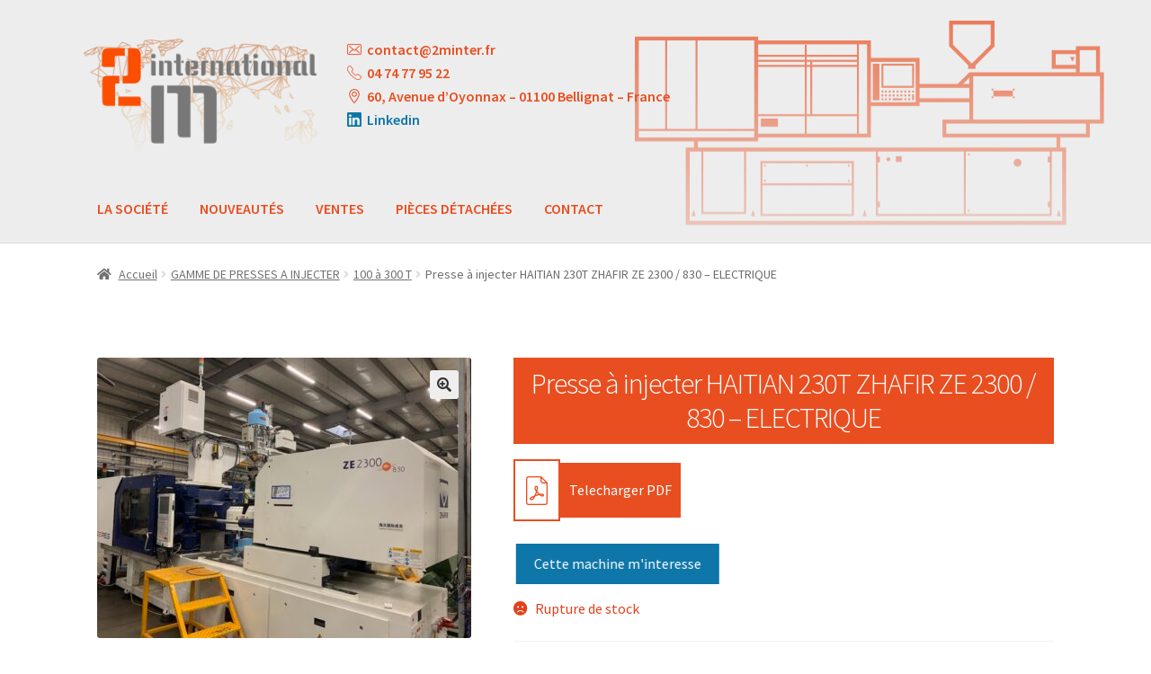

--- FILE ---
content_type: text/html; charset=UTF-8
request_url: https://2m-plasturgie.com/produit/haitian-230t-zhafir-ze-2300-830-electrique/
body_size: 29425
content:
<!doctype html>
<html lang="fr-FR">
<head>
<meta charset="UTF-8">
<meta name="viewport" content="width=device-width, initial-scale=1">
<link rel="profile" href="http://gmpg.org/xfn/11">
<link rel="pingback" href="https://2m-plasturgie.com/xmlrpc.php">

<meta name='robots' content='index, follow, max-image-preview:large, max-snippet:-1, max-video-preview:-1' />
<!-- Google tag (gtag.js) Consent Mode dataLayer added by Site Kit -->
<script id="google_gtagjs-js-consent-mode-data-layer">
window.dataLayer = window.dataLayer || [];function gtag(){dataLayer.push(arguments);}
gtag('consent', 'default', {"ad_personalization":"denied","ad_storage":"denied","ad_user_data":"denied","analytics_storage":"denied","functionality_storage":"denied","security_storage":"denied","personalization_storage":"denied","region":["AT","BE","BG","CH","CY","CZ","DE","DK","EE","ES","FI","FR","GB","GR","HR","HU","IE","IS","IT","LI","LT","LU","LV","MT","NL","NO","PL","PT","RO","SE","SI","SK"],"wait_for_update":500});
window._googlesitekitConsentCategoryMap = {"statistics":["analytics_storage"],"marketing":["ad_storage","ad_user_data","ad_personalization"],"functional":["functionality_storage","security_storage"],"preferences":["personalization_storage"]};
window._googlesitekitConsents = {"ad_personalization":"denied","ad_storage":"denied","ad_user_data":"denied","analytics_storage":"denied","functionality_storage":"denied","security_storage":"denied","personalization_storage":"denied","region":["AT","BE","BG","CH","CY","CZ","DE","DK","EE","ES","FI","FR","GB","GR","HR","HU","IE","IS","IT","LI","LT","LU","LV","MT","NL","NO","PL","PT","RO","SE","SI","SK"],"wait_for_update":500};
</script>
<!-- End Google tag (gtag.js) Consent Mode dataLayer added by Site Kit -->

	<!-- This site is optimized with the Yoast SEO plugin v24.5 - https://yoast.com/wordpress/plugins/seo/ -->
	<title>Presse à injecter HAITIAN 230T ZHAFIR ZE 2300 / 830 - ELECTRIQUE - 2M International</title>
	<meta name="description" content="Boostez votre productivité avec notre sélection de machines d&#039;occasion de qualité % ! Découvrez dès aujourd&#039;hui les meilleures affaires pour équiper votre entreprise sans compromis" />
	<link rel="canonical" href="https://2m-plasturgie.com/produit/haitian-230t-zhafir-ze-2300-830-electrique/" />
	<meta property="og:locale" content="fr_FR" />
	<meta property="og:type" content="article" />
	<meta property="og:title" content="Presse à injecter HAITIAN 230T ZHAFIR ZE 2300 / 830 - ELECTRIQUE - 2M International" />
	<meta property="og:description" content="Boostez votre productivité avec notre sélection de machines d&#039;occasion de qualité % ! Découvrez dès aujourd&#039;hui les meilleures affaires pour équiper votre entreprise sans compromis" />
	<meta property="og:url" content="https://2m-plasturgie.com/produit/haitian-230t-zhafir-ze-2300-830-electrique/" />
	<meta property="og:site_name" content="2M International" />
	<meta property="article:modified_time" content="2024-11-07T10:21:16+00:00" />
	<meta property="og:image" content="https://2m-plasturgie.com/wp-content/uploads/2024/01/HAITIAN-230T-An-2020-2.jpg" />
	<meta property="og:image:width" content="640" />
	<meta property="og:image:height" content="480" />
	<meta property="og:image:type" content="image/jpeg" />
	<meta name="twitter:card" content="summary_large_image" />
	<meta name="twitter:label1" content="Durée de lecture estimée" />
	<meta name="twitter:data1" content="1 minute" />
	<script type="application/ld+json" class="yoast-schema-graph">{"@context":"https://schema.org","@graph":[{"@type":["WebPage","ItemPage"],"@id":"https://2m-plasturgie.com/produit/haitian-230t-zhafir-ze-2300-830-electrique/","url":"https://2m-plasturgie.com/produit/haitian-230t-zhafir-ze-2300-830-electrique/","name":"Presse à injecter HAITIAN 230T ZHAFIR ZE 2300 / 830 - ELECTRIQUE - 2M International","isPartOf":{"@id":"https://2m-plasturgie.com/#website"},"primaryImageOfPage":{"@id":"https://2m-plasturgie.com/produit/haitian-230t-zhafir-ze-2300-830-electrique/#primaryimage"},"image":{"@id":"https://2m-plasturgie.com/produit/haitian-230t-zhafir-ze-2300-830-electrique/#primaryimage"},"thumbnailUrl":"https://2m-plasturgie.com/wp-content/uploads/2024/01/HAITIAN-230T-An-2020-2.jpg","datePublished":"2024-01-31T13:26:10+00:00","dateModified":"2024-11-07T10:21:16+00:00","description":"Boostez votre productivité avec notre sélection de machines d'occasion de qualité % ! Découvrez dès aujourd'hui les meilleures affaires pour équiper votre entreprise sans compromis","breadcrumb":{"@id":"https://2m-plasturgie.com/produit/haitian-230t-zhafir-ze-2300-830-electrique/#breadcrumb"},"inLanguage":"fr-FR","potentialAction":[{"@type":"ReadAction","target":["https://2m-plasturgie.com/produit/haitian-230t-zhafir-ze-2300-830-electrique/"]}]},{"@type":"ImageObject","inLanguage":"fr-FR","@id":"https://2m-plasturgie.com/produit/haitian-230t-zhafir-ze-2300-830-electrique/#primaryimage","url":"https://2m-plasturgie.com/wp-content/uploads/2024/01/HAITIAN-230T-An-2020-2.jpg","contentUrl":"https://2m-plasturgie.com/wp-content/uploads/2024/01/HAITIAN-230T-An-2020-2.jpg","width":640,"height":480,"caption":"PRESSE A INJECTER HAITIAN 230T"},{"@type":"BreadcrumbList","@id":"https://2m-plasturgie.com/produit/haitian-230t-zhafir-ze-2300-830-electrique/#breadcrumb","itemListElement":[{"@type":"ListItem","position":1,"name":"Accueil","item":"https://2m-plasturgie.com/"},{"@type":"ListItem","position":2,"name":"Produits","item":"https://2m-plasturgie.com/shop/"},{"@type":"ListItem","position":3,"name":"Presse à injecter HAITIAN 230T ZHAFIR ZE 2300 / 830 &#8211; ELECTRIQUE"}]},{"@type":"WebSite","@id":"https://2m-plasturgie.com/#website","url":"https://2m-plasturgie.com/","name":"2M international","description":"Presses à injecter et périphériques d&#039;occasion","publisher":{"@id":"https://2m-plasturgie.com/#organization"},"alternateName":"2M international","potentialAction":[{"@type":"SearchAction","target":{"@type":"EntryPoint","urlTemplate":"https://2m-plasturgie.com/?s={search_term_string}"},"query-input":{"@type":"PropertyValueSpecification","valueRequired":true,"valueName":"search_term_string"}}],"inLanguage":"fr-FR"},{"@type":"Organization","@id":"https://2m-plasturgie.com/#organization","name":"2M international","url":"https://2m-plasturgie.com/","logo":{"@type":"ImageObject","inLanguage":"fr-FR","@id":"https://2m-plasturgie.com/#/schema/logo/image/","url":"https://2m-plasturgie.com/wp-content/uploads/2024/03/LOGO-2M.png","contentUrl":"https://2m-plasturgie.com/wp-content/uploads/2024/03/LOGO-2M.png","width":1347,"height":756,"caption":"2M international"},"image":{"@id":"https://2m-plasturgie.com/#/schema/logo/image/"}}]}</script>
	<!-- / Yoast SEO plugin. -->


<link rel='dns-prefetch' href='//www.googletagmanager.com' />
<link rel='dns-prefetch' href='//fonts.googleapis.com' />
<link rel="alternate" type="application/rss+xml" title="2M International &raquo; Flux" href="https://2m-plasturgie.com/feed/" />
<link rel="alternate" type="application/rss+xml" title="2M International &raquo; Flux des commentaires" href="https://2m-plasturgie.com/comments/feed/" />
<script>
window._wpemojiSettings = {"baseUrl":"https:\/\/s.w.org\/images\/core\/emoji\/15.0.3\/72x72\/","ext":".png","svgUrl":"https:\/\/s.w.org\/images\/core\/emoji\/15.0.3\/svg\/","svgExt":".svg","source":{"concatemoji":"https:\/\/2m-plasturgie.com\/wp-includes\/js\/wp-emoji-release.min.js?ver=6.5.2"}};
/*! This file is auto-generated */
!function(i,n){var o,s,e;function c(e){try{var t={supportTests:e,timestamp:(new Date).valueOf()};sessionStorage.setItem(o,JSON.stringify(t))}catch(e){}}function p(e,t,n){e.clearRect(0,0,e.canvas.width,e.canvas.height),e.fillText(t,0,0);var t=new Uint32Array(e.getImageData(0,0,e.canvas.width,e.canvas.height).data),r=(e.clearRect(0,0,e.canvas.width,e.canvas.height),e.fillText(n,0,0),new Uint32Array(e.getImageData(0,0,e.canvas.width,e.canvas.height).data));return t.every(function(e,t){return e===r[t]})}function u(e,t,n){switch(t){case"flag":return n(e,"\ud83c\udff3\ufe0f\u200d\u26a7\ufe0f","\ud83c\udff3\ufe0f\u200b\u26a7\ufe0f")?!1:!n(e,"\ud83c\uddfa\ud83c\uddf3","\ud83c\uddfa\u200b\ud83c\uddf3")&&!n(e,"\ud83c\udff4\udb40\udc67\udb40\udc62\udb40\udc65\udb40\udc6e\udb40\udc67\udb40\udc7f","\ud83c\udff4\u200b\udb40\udc67\u200b\udb40\udc62\u200b\udb40\udc65\u200b\udb40\udc6e\u200b\udb40\udc67\u200b\udb40\udc7f");case"emoji":return!n(e,"\ud83d\udc26\u200d\u2b1b","\ud83d\udc26\u200b\u2b1b")}return!1}function f(e,t,n){var r="undefined"!=typeof WorkerGlobalScope&&self instanceof WorkerGlobalScope?new OffscreenCanvas(300,150):i.createElement("canvas"),a=r.getContext("2d",{willReadFrequently:!0}),o=(a.textBaseline="top",a.font="600 32px Arial",{});return e.forEach(function(e){o[e]=t(a,e,n)}),o}function t(e){var t=i.createElement("script");t.src=e,t.defer=!0,i.head.appendChild(t)}"undefined"!=typeof Promise&&(o="wpEmojiSettingsSupports",s=["flag","emoji"],n.supports={everything:!0,everythingExceptFlag:!0},e=new Promise(function(e){i.addEventListener("DOMContentLoaded",e,{once:!0})}),new Promise(function(t){var n=function(){try{var e=JSON.parse(sessionStorage.getItem(o));if("object"==typeof e&&"number"==typeof e.timestamp&&(new Date).valueOf()<e.timestamp+604800&&"object"==typeof e.supportTests)return e.supportTests}catch(e){}return null}();if(!n){if("undefined"!=typeof Worker&&"undefined"!=typeof OffscreenCanvas&&"undefined"!=typeof URL&&URL.createObjectURL&&"undefined"!=typeof Blob)try{var e="postMessage("+f.toString()+"("+[JSON.stringify(s),u.toString(),p.toString()].join(",")+"));",r=new Blob([e],{type:"text/javascript"}),a=new Worker(URL.createObjectURL(r),{name:"wpTestEmojiSupports"});return void(a.onmessage=function(e){c(n=e.data),a.terminate(),t(n)})}catch(e){}c(n=f(s,u,p))}t(n)}).then(function(e){for(var t in e)n.supports[t]=e[t],n.supports.everything=n.supports.everything&&n.supports[t],"flag"!==t&&(n.supports.everythingExceptFlag=n.supports.everythingExceptFlag&&n.supports[t]);n.supports.everythingExceptFlag=n.supports.everythingExceptFlag&&!n.supports.flag,n.DOMReady=!1,n.readyCallback=function(){n.DOMReady=!0}}).then(function(){return e}).then(function(){var e;n.supports.everything||(n.readyCallback(),(e=n.source||{}).concatemoji?t(e.concatemoji):e.wpemoji&&e.twemoji&&(t(e.twemoji),t(e.wpemoji)))}))}((window,document),window._wpemojiSettings);
</script>
<style id='wp-emoji-styles-inline-css'>

	img.wp-smiley, img.emoji {
		display: inline !important;
		border: none !important;
		box-shadow: none !important;
		height: 1em !important;
		width: 1em !important;
		margin: 0 0.07em !important;
		vertical-align: -0.1em !important;
		background: none !important;
		padding: 0 !important;
	}
</style>
<link rel='stylesheet' id='wp-block-library-css' href='https://2m-plasturgie.com/wp-includes/css/dist/block-library/style.min.css?ver=6.5.2' media='all' />
<style id='wp-block-library-theme-inline-css'>
.wp-block-audio figcaption{color:#555;font-size:13px;text-align:center}.is-dark-theme .wp-block-audio figcaption{color:#ffffffa6}.wp-block-audio{margin:0 0 1em}.wp-block-code{border:1px solid #ccc;border-radius:4px;font-family:Menlo,Consolas,monaco,monospace;padding:.8em 1em}.wp-block-embed figcaption{color:#555;font-size:13px;text-align:center}.is-dark-theme .wp-block-embed figcaption{color:#ffffffa6}.wp-block-embed{margin:0 0 1em}.blocks-gallery-caption{color:#555;font-size:13px;text-align:center}.is-dark-theme .blocks-gallery-caption{color:#ffffffa6}.wp-block-image figcaption{color:#555;font-size:13px;text-align:center}.is-dark-theme .wp-block-image figcaption{color:#ffffffa6}.wp-block-image{margin:0 0 1em}.wp-block-pullquote{border-bottom:4px solid;border-top:4px solid;color:currentColor;margin-bottom:1.75em}.wp-block-pullquote cite,.wp-block-pullquote footer,.wp-block-pullquote__citation{color:currentColor;font-size:.8125em;font-style:normal;text-transform:uppercase}.wp-block-quote{border-left:.25em solid;margin:0 0 1.75em;padding-left:1em}.wp-block-quote cite,.wp-block-quote footer{color:currentColor;font-size:.8125em;font-style:normal;position:relative}.wp-block-quote.has-text-align-right{border-left:none;border-right:.25em solid;padding-left:0;padding-right:1em}.wp-block-quote.has-text-align-center{border:none;padding-left:0}.wp-block-quote.is-large,.wp-block-quote.is-style-large,.wp-block-quote.is-style-plain{border:none}.wp-block-search .wp-block-search__label{font-weight:700}.wp-block-search__button{border:1px solid #ccc;padding:.375em .625em}:where(.wp-block-group.has-background){padding:1.25em 2.375em}.wp-block-separator.has-css-opacity{opacity:.4}.wp-block-separator{border:none;border-bottom:2px solid;margin-left:auto;margin-right:auto}.wp-block-separator.has-alpha-channel-opacity{opacity:1}.wp-block-separator:not(.is-style-wide):not(.is-style-dots){width:100px}.wp-block-separator.has-background:not(.is-style-dots){border-bottom:none;height:1px}.wp-block-separator.has-background:not(.is-style-wide):not(.is-style-dots){height:2px}.wp-block-table{margin:0 0 1em}.wp-block-table td,.wp-block-table th{word-break:normal}.wp-block-table figcaption{color:#555;font-size:13px;text-align:center}.is-dark-theme .wp-block-table figcaption{color:#ffffffa6}.wp-block-video figcaption{color:#555;font-size:13px;text-align:center}.is-dark-theme .wp-block-video figcaption{color:#ffffffa6}.wp-block-video{margin:0 0 1em}.wp-block-template-part.has-background{margin-bottom:0;margin-top:0;padding:1.25em 2.375em}
</style>
<link rel='stylesheet' id='storefront-gutenberg-blocks-css' href='https://2m-plasturgie.com/wp-content/themes/storefront/assets/css/base/gutenberg-blocks.css?ver=4.5.2' media='all' />
<style id='storefront-gutenberg-blocks-inline-css'>

				.wp-block-button__link:not(.has-text-color) {
					color: #333333;
				}

				.wp-block-button__link:not(.has-text-color):hover,
				.wp-block-button__link:not(.has-text-color):focus,
				.wp-block-button__link:not(.has-text-color):active {
					color: #333333;
				}

				.wp-block-button__link:not(.has-background) {
					background-color: #eeeeee;
				}

				.wp-block-button__link:not(.has-background):hover,
				.wp-block-button__link:not(.has-background):focus,
				.wp-block-button__link:not(.has-background):active {
					border-color: #d5d5d5;
					background-color: #d5d5d5;
				}

				.wc-block-grid__products .wc-block-grid__product .wp-block-button__link {
					background-color: #eeeeee;
					border-color: #eeeeee;
					color: #333333;
				}

				.wp-block-quote footer,
				.wp-block-quote cite,
				.wp-block-quote__citation {
					color: #6d6d6d;
				}

				.wp-block-pullquote cite,
				.wp-block-pullquote footer,
				.wp-block-pullquote__citation {
					color: #6d6d6d;
				}

				.wp-block-image figcaption {
					color: #6d6d6d;
				}

				.wp-block-separator.is-style-dots::before {
					color: #333333;
				}

				.wp-block-file a.wp-block-file__button {
					color: #333333;
					background-color: #eeeeee;
					border-color: #eeeeee;
				}

				.wp-block-file a.wp-block-file__button:hover,
				.wp-block-file a.wp-block-file__button:focus,
				.wp-block-file a.wp-block-file__button:active {
					color: #333333;
					background-color: #d5d5d5;
				}

				.wp-block-code,
				.wp-block-preformatted pre {
					color: #6d6d6d;
				}

				.wp-block-table:not( .has-background ):not( .is-style-stripes ) tbody tr:nth-child(2n) td {
					background-color: #fdfdfd;
				}

				.wp-block-cover .wp-block-cover__inner-container h1:not(.has-text-color),
				.wp-block-cover .wp-block-cover__inner-container h2:not(.has-text-color),
				.wp-block-cover .wp-block-cover__inner-container h3:not(.has-text-color),
				.wp-block-cover .wp-block-cover__inner-container h4:not(.has-text-color),
				.wp-block-cover .wp-block-cover__inner-container h5:not(.has-text-color),
				.wp-block-cover .wp-block-cover__inner-container h6:not(.has-text-color) {
					color: #000000;
				}

				.wc-block-components-price-slider__range-input-progress,
				.rtl .wc-block-components-price-slider__range-input-progress {
					--range-color: #7f54b3;
				}

				/* Target only IE11 */
				@media all and (-ms-high-contrast: none), (-ms-high-contrast: active) {
					.wc-block-components-price-slider__range-input-progress {
						background: #7f54b3;
					}
				}

				.wc-block-components-button:not(.is-link) {
					background-color: #333333;
					color: #ffffff;
				}

				.wc-block-components-button:not(.is-link):hover,
				.wc-block-components-button:not(.is-link):focus,
				.wc-block-components-button:not(.is-link):active {
					background-color: #1a1a1a;
					color: #ffffff;
				}

				.wc-block-components-button:not(.is-link):disabled {
					background-color: #333333;
					color: #ffffff;
				}

				.wc-block-cart__submit-container {
					background-color: #ffffff;
				}

				.wc-block-cart__submit-container::before {
					color: rgba(220,220,220,0.5);
				}

				.wc-block-components-order-summary-item__quantity {
					background-color: #ffffff;
					border-color: #6d6d6d;
					box-shadow: 0 0 0 2px #ffffff;
					color: #6d6d6d;
				}
			
</style>
<style id='classic-theme-styles-inline-css'>
/*! This file is auto-generated */
.wp-block-button__link{color:#fff;background-color:#32373c;border-radius:9999px;box-shadow:none;text-decoration:none;padding:calc(.667em + 2px) calc(1.333em + 2px);font-size:1.125em}.wp-block-file__button{background:#32373c;color:#fff;text-decoration:none}
</style>
<style id='global-styles-inline-css'>
body{--wp--preset--color--black: #000000;--wp--preset--color--cyan-bluish-gray: #abb8c3;--wp--preset--color--white: #ffffff;--wp--preset--color--pale-pink: #f78da7;--wp--preset--color--vivid-red: #cf2e2e;--wp--preset--color--luminous-vivid-orange: #ff6900;--wp--preset--color--luminous-vivid-amber: #fcb900;--wp--preset--color--light-green-cyan: #7bdcb5;--wp--preset--color--vivid-green-cyan: #00d084;--wp--preset--color--pale-cyan-blue: #8ed1fc;--wp--preset--color--vivid-cyan-blue: #0693e3;--wp--preset--color--vivid-purple: #9b51e0;--wp--preset--gradient--vivid-cyan-blue-to-vivid-purple: linear-gradient(135deg,rgba(6,147,227,1) 0%,rgb(155,81,224) 100%);--wp--preset--gradient--light-green-cyan-to-vivid-green-cyan: linear-gradient(135deg,rgb(122,220,180) 0%,rgb(0,208,130) 100%);--wp--preset--gradient--luminous-vivid-amber-to-luminous-vivid-orange: linear-gradient(135deg,rgba(252,185,0,1) 0%,rgba(255,105,0,1) 100%);--wp--preset--gradient--luminous-vivid-orange-to-vivid-red: linear-gradient(135deg,rgba(255,105,0,1) 0%,rgb(207,46,46) 100%);--wp--preset--gradient--very-light-gray-to-cyan-bluish-gray: linear-gradient(135deg,rgb(238,238,238) 0%,rgb(169,184,195) 100%);--wp--preset--gradient--cool-to-warm-spectrum: linear-gradient(135deg,rgb(74,234,220) 0%,rgb(151,120,209) 20%,rgb(207,42,186) 40%,rgb(238,44,130) 60%,rgb(251,105,98) 80%,rgb(254,248,76) 100%);--wp--preset--gradient--blush-light-purple: linear-gradient(135deg,rgb(255,206,236) 0%,rgb(152,150,240) 100%);--wp--preset--gradient--blush-bordeaux: linear-gradient(135deg,rgb(254,205,165) 0%,rgb(254,45,45) 50%,rgb(107,0,62) 100%);--wp--preset--gradient--luminous-dusk: linear-gradient(135deg,rgb(255,203,112) 0%,rgb(199,81,192) 50%,rgb(65,88,208) 100%);--wp--preset--gradient--pale-ocean: linear-gradient(135deg,rgb(255,245,203) 0%,rgb(182,227,212) 50%,rgb(51,167,181) 100%);--wp--preset--gradient--electric-grass: linear-gradient(135deg,rgb(202,248,128) 0%,rgb(113,206,126) 100%);--wp--preset--gradient--midnight: linear-gradient(135deg,rgb(2,3,129) 0%,rgb(40,116,252) 100%);--wp--preset--font-size--small: 14px;--wp--preset--font-size--medium: 23px;--wp--preset--font-size--large: 26px;--wp--preset--font-size--x-large: 42px;--wp--preset--font-size--normal: 16px;--wp--preset--font-size--huge: 37px;--wp--preset--spacing--20: 0.44rem;--wp--preset--spacing--30: 0.67rem;--wp--preset--spacing--40: 1rem;--wp--preset--spacing--50: 1.5rem;--wp--preset--spacing--60: 2.25rem;--wp--preset--spacing--70: 3.38rem;--wp--preset--spacing--80: 5.06rem;--wp--preset--shadow--natural: 6px 6px 9px rgba(0, 0, 0, 0.2);--wp--preset--shadow--deep: 12px 12px 50px rgba(0, 0, 0, 0.4);--wp--preset--shadow--sharp: 6px 6px 0px rgba(0, 0, 0, 0.2);--wp--preset--shadow--outlined: 6px 6px 0px -3px rgba(255, 255, 255, 1), 6px 6px rgba(0, 0, 0, 1);--wp--preset--shadow--crisp: 6px 6px 0px rgba(0, 0, 0, 1);}:where(.is-layout-flex){gap: 0.5em;}:where(.is-layout-grid){gap: 0.5em;}body .is-layout-flow > .alignleft{float: left;margin-inline-start: 0;margin-inline-end: 2em;}body .is-layout-flow > .alignright{float: right;margin-inline-start: 2em;margin-inline-end: 0;}body .is-layout-flow > .aligncenter{margin-left: auto !important;margin-right: auto !important;}body .is-layout-constrained > .alignleft{float: left;margin-inline-start: 0;margin-inline-end: 2em;}body .is-layout-constrained > .alignright{float: right;margin-inline-start: 2em;margin-inline-end: 0;}body .is-layout-constrained > .aligncenter{margin-left: auto !important;margin-right: auto !important;}body .is-layout-constrained > :where(:not(.alignleft):not(.alignright):not(.alignfull)){max-width: var(--wp--style--global--content-size);margin-left: auto !important;margin-right: auto !important;}body .is-layout-constrained > .alignwide{max-width: var(--wp--style--global--wide-size);}body .is-layout-flex{display: flex;}body .is-layout-flex{flex-wrap: wrap;align-items: center;}body .is-layout-flex > *{margin: 0;}body .is-layout-grid{display: grid;}body .is-layout-grid > *{margin: 0;}:where(.wp-block-columns.is-layout-flex){gap: 2em;}:where(.wp-block-columns.is-layout-grid){gap: 2em;}:where(.wp-block-post-template.is-layout-flex){gap: 1.25em;}:where(.wp-block-post-template.is-layout-grid){gap: 1.25em;}.has-black-color{color: var(--wp--preset--color--black) !important;}.has-cyan-bluish-gray-color{color: var(--wp--preset--color--cyan-bluish-gray) !important;}.has-white-color{color: var(--wp--preset--color--white) !important;}.has-pale-pink-color{color: var(--wp--preset--color--pale-pink) !important;}.has-vivid-red-color{color: var(--wp--preset--color--vivid-red) !important;}.has-luminous-vivid-orange-color{color: var(--wp--preset--color--luminous-vivid-orange) !important;}.has-luminous-vivid-amber-color{color: var(--wp--preset--color--luminous-vivid-amber) !important;}.has-light-green-cyan-color{color: var(--wp--preset--color--light-green-cyan) !important;}.has-vivid-green-cyan-color{color: var(--wp--preset--color--vivid-green-cyan) !important;}.has-pale-cyan-blue-color{color: var(--wp--preset--color--pale-cyan-blue) !important;}.has-vivid-cyan-blue-color{color: var(--wp--preset--color--vivid-cyan-blue) !important;}.has-vivid-purple-color{color: var(--wp--preset--color--vivid-purple) !important;}.has-black-background-color{background-color: var(--wp--preset--color--black) !important;}.has-cyan-bluish-gray-background-color{background-color: var(--wp--preset--color--cyan-bluish-gray) !important;}.has-white-background-color{background-color: var(--wp--preset--color--white) !important;}.has-pale-pink-background-color{background-color: var(--wp--preset--color--pale-pink) !important;}.has-vivid-red-background-color{background-color: var(--wp--preset--color--vivid-red) !important;}.has-luminous-vivid-orange-background-color{background-color: var(--wp--preset--color--luminous-vivid-orange) !important;}.has-luminous-vivid-amber-background-color{background-color: var(--wp--preset--color--luminous-vivid-amber) !important;}.has-light-green-cyan-background-color{background-color: var(--wp--preset--color--light-green-cyan) !important;}.has-vivid-green-cyan-background-color{background-color: var(--wp--preset--color--vivid-green-cyan) !important;}.has-pale-cyan-blue-background-color{background-color: var(--wp--preset--color--pale-cyan-blue) !important;}.has-vivid-cyan-blue-background-color{background-color: var(--wp--preset--color--vivid-cyan-blue) !important;}.has-vivid-purple-background-color{background-color: var(--wp--preset--color--vivid-purple) !important;}.has-black-border-color{border-color: var(--wp--preset--color--black) !important;}.has-cyan-bluish-gray-border-color{border-color: var(--wp--preset--color--cyan-bluish-gray) !important;}.has-white-border-color{border-color: var(--wp--preset--color--white) !important;}.has-pale-pink-border-color{border-color: var(--wp--preset--color--pale-pink) !important;}.has-vivid-red-border-color{border-color: var(--wp--preset--color--vivid-red) !important;}.has-luminous-vivid-orange-border-color{border-color: var(--wp--preset--color--luminous-vivid-orange) !important;}.has-luminous-vivid-amber-border-color{border-color: var(--wp--preset--color--luminous-vivid-amber) !important;}.has-light-green-cyan-border-color{border-color: var(--wp--preset--color--light-green-cyan) !important;}.has-vivid-green-cyan-border-color{border-color: var(--wp--preset--color--vivid-green-cyan) !important;}.has-pale-cyan-blue-border-color{border-color: var(--wp--preset--color--pale-cyan-blue) !important;}.has-vivid-cyan-blue-border-color{border-color: var(--wp--preset--color--vivid-cyan-blue) !important;}.has-vivid-purple-border-color{border-color: var(--wp--preset--color--vivid-purple) !important;}.has-vivid-cyan-blue-to-vivid-purple-gradient-background{background: var(--wp--preset--gradient--vivid-cyan-blue-to-vivid-purple) !important;}.has-light-green-cyan-to-vivid-green-cyan-gradient-background{background: var(--wp--preset--gradient--light-green-cyan-to-vivid-green-cyan) !important;}.has-luminous-vivid-amber-to-luminous-vivid-orange-gradient-background{background: var(--wp--preset--gradient--luminous-vivid-amber-to-luminous-vivid-orange) !important;}.has-luminous-vivid-orange-to-vivid-red-gradient-background{background: var(--wp--preset--gradient--luminous-vivid-orange-to-vivid-red) !important;}.has-very-light-gray-to-cyan-bluish-gray-gradient-background{background: var(--wp--preset--gradient--very-light-gray-to-cyan-bluish-gray) !important;}.has-cool-to-warm-spectrum-gradient-background{background: var(--wp--preset--gradient--cool-to-warm-spectrum) !important;}.has-blush-light-purple-gradient-background{background: var(--wp--preset--gradient--blush-light-purple) !important;}.has-blush-bordeaux-gradient-background{background: var(--wp--preset--gradient--blush-bordeaux) !important;}.has-luminous-dusk-gradient-background{background: var(--wp--preset--gradient--luminous-dusk) !important;}.has-pale-ocean-gradient-background{background: var(--wp--preset--gradient--pale-ocean) !important;}.has-electric-grass-gradient-background{background: var(--wp--preset--gradient--electric-grass) !important;}.has-midnight-gradient-background{background: var(--wp--preset--gradient--midnight) !important;}.has-small-font-size{font-size: var(--wp--preset--font-size--small) !important;}.has-medium-font-size{font-size: var(--wp--preset--font-size--medium) !important;}.has-large-font-size{font-size: var(--wp--preset--font-size--large) !important;}.has-x-large-font-size{font-size: var(--wp--preset--font-size--x-large) !important;}
.wp-block-navigation a:where(:not(.wp-element-button)){color: inherit;}
:where(.wp-block-post-template.is-layout-flex){gap: 1.25em;}:where(.wp-block-post-template.is-layout-grid){gap: 1.25em;}
:where(.wp-block-columns.is-layout-flex){gap: 2em;}:where(.wp-block-columns.is-layout-grid){gap: 2em;}
.wp-block-pullquote{font-size: 1.5em;line-height: 1.6;}
</style>
<link rel='stylesheet' id='contact-form-7-css' href='https://2m-plasturgie.com/wp-content/plugins/contact-form-7/includes/css/styles.css?ver=5.9.6' media='all' />
<link rel='stylesheet' id='photoswipe-css' href='https://2m-plasturgie.com/wp-content/plugins/woocommerce/assets/css/photoswipe/photoswipe.min.css?ver=8.5.2' media='all' />
<link rel='stylesheet' id='photoswipe-default-skin-css' href='https://2m-plasturgie.com/wp-content/plugins/woocommerce/assets/css/photoswipe/default-skin/default-skin.min.css?ver=8.5.2' media='all' />
<style id='woocommerce-inline-inline-css'>
.woocommerce form .form-row .required { visibility: visible; }
</style>
<link rel='stylesheet' id='storefront-style-css' href='https://2m-plasturgie.com/wp-content/themes/storefront/style.css?ver=4.5.2' media='all' />
<style id='storefront-style-inline-css'>

			.main-navigation ul li a,
			.site-title a,
			ul.menu li a,
			.site-branding h1 a,
			button.menu-toggle,
			button.menu-toggle:hover,
			.handheld-navigation .dropdown-toggle {
				color: #e94e20;
			}

			button.menu-toggle,
			button.menu-toggle:hover {
				border-color: #e94e20;
			}

			.main-navigation ul li a:hover,
			.main-navigation ul li:hover > a,
			.site-title a:hover,
			.site-header ul.menu li.current-menu-item > a {
				color: #ff8f61;
			}

			table:not( .has-background ) th {
				background-color: #f8f8f8;
			}

			table:not( .has-background ) tbody td {
				background-color: #fdfdfd;
			}

			table:not( .has-background ) tbody tr:nth-child(2n) td,
			fieldset,
			fieldset legend {
				background-color: #fbfbfb;
			}

			.site-header,
			.secondary-navigation ul ul,
			.main-navigation ul.menu > li.menu-item-has-children:after,
			.secondary-navigation ul.menu ul,
			.storefront-handheld-footer-bar,
			.storefront-handheld-footer-bar ul li > a,
			.storefront-handheld-footer-bar ul li.search .site-search,
			button.menu-toggle,
			button.menu-toggle:hover {
				background-color: #ededed;
			}

			p.site-description,
			.site-header,
			.storefront-handheld-footer-bar {
				color: #e94e20;
			}

			button.menu-toggle:after,
			button.menu-toggle:before,
			button.menu-toggle span:before {
				background-color: #e94e20;
			}

			h1, h2, h3, h4, h5, h6, .wc-block-grid__product-title {
				color: #333333;
			}

			.widget h1 {
				border-bottom-color: #333333;
			}

			body,
			.secondary-navigation a {
				color: #6d6d6d;
			}

			.widget-area .widget a,
			.hentry .entry-header .posted-on a,
			.hentry .entry-header .post-author a,
			.hentry .entry-header .post-comments a,
			.hentry .entry-header .byline a {
				color: #727272;
			}

			a {
				color: #7f54b3;
			}

			a:focus,
			button:focus,
			.button.alt:focus,
			input:focus,
			textarea:focus,
			input[type="button"]:focus,
			input[type="reset"]:focus,
			input[type="submit"]:focus,
			input[type="email"]:focus,
			input[type="tel"]:focus,
			input[type="url"]:focus,
			input[type="password"]:focus,
			input[type="search"]:focus {
				outline-color: #7f54b3;
			}

			button, input[type="button"], input[type="reset"], input[type="submit"], .button, .widget a.button {
				background-color: #eeeeee;
				border-color: #eeeeee;
				color: #333333;
			}

			button:hover, input[type="button"]:hover, input[type="reset"]:hover, input[type="submit"]:hover, .button:hover, .widget a.button:hover {
				background-color: #d5d5d5;
				border-color: #d5d5d5;
				color: #333333;
			}

			button.alt, input[type="button"].alt, input[type="reset"].alt, input[type="submit"].alt, .button.alt, .widget-area .widget a.button.alt {
				background-color: #333333;
				border-color: #333333;
				color: #ffffff;
			}

			button.alt:hover, input[type="button"].alt:hover, input[type="reset"].alt:hover, input[type="submit"].alt:hover, .button.alt:hover, .widget-area .widget a.button.alt:hover {
				background-color: #1a1a1a;
				border-color: #1a1a1a;
				color: #ffffff;
			}

			.pagination .page-numbers li .page-numbers.current {
				background-color: #e6e6e6;
				color: #636363;
			}

			#comments .comment-list .comment-content .comment-text {
				background-color: #f8f8f8;
			}

			.site-footer {
				background-color: #eaeaea;
				color: #e94e20;
			}

			.site-footer a:not(.button):not(.components-button) {
				color: #e94e20;
			}

			.site-footer .storefront-handheld-footer-bar a:not(.button):not(.components-button) {
				color: #e94e20;
			}

			.site-footer h1, .site-footer h2, .site-footer h3, .site-footer h4, .site-footer h5, .site-footer h6, .site-footer .widget .widget-title, .site-footer .widget .widgettitle {
				color: #ffffff;
			}

			.page-template-template-homepage.has-post-thumbnail .type-page.has-post-thumbnail .entry-title {
				color: #000000;
			}

			.page-template-template-homepage.has-post-thumbnail .type-page.has-post-thumbnail .entry-content {
				color: #000000;
			}

			@media screen and ( min-width: 768px ) {
				.secondary-navigation ul.menu a:hover {
					color: #ff6739;
				}

				.secondary-navigation ul.menu a {
					color: #e94e20;
				}

				.main-navigation ul.menu ul.sub-menu,
				.main-navigation ul.nav-menu ul.children {
					background-color: #dedede;
				}

				.site-header {
					border-bottom-color: #dedede;
				}
			}
</style>
<link rel='stylesheet' id='storefront-icons-css' href='https://2m-plasturgie.com/wp-content/themes/storefront/assets/css/base/icons.css?ver=4.5.2' media='all' />
<link rel='stylesheet' id='storefront-fonts-css' href='https://fonts.googleapis.com/css?family=Source+Sans+Pro%3A400%2C300%2C300italic%2C400italic%2C600%2C700%2C900&#038;subset=latin%2Clatin-ext&#038;ver=4.5.2' media='all' />
<link rel='stylesheet' id='wce_frontend_css-css' href='//2m-plasturgie.com/wp-content/plugins/woocommerce-catalog-enquiry/assets/frontend/css/frontend.css?ver=5.0.6' media='all' />
<style id='wce_frontend_css-inline-css'>
				
				/* The Modal (background) */
                button.custom_enquiry_buttons_css_new { padding: px; font-size: px; border-radius: px; border-style: solid; border-width: px; background-image: linear-gradient(,);  border-color: ; color:  !important;}button.custom_enquiry_buttons_css_new:hover{background-image: none; background-color: ; color: ;}
				#woocommerce-catalog .catalog-modal {
				    display: none; /* Hidden by default */
				    position: fixed; /* Stay in place */
				    z-index: 100000; /* Sit on top */
				    /*padding-top: 100px;*/ /* Location of the box */
				    left: 0;
				    top: 0;
				    width: 100%; /* Full width */
				    height: 100%; /* Full height */
				    overflow: auto; /* Enable scroll if needed */
                    background-color: rgb(0,0,0,0.4); /* Fallback color */
				}
</style>
<style id='akismet-widget-style-inline-css'>

			.a-stats {
				--akismet-color-mid-green: #357b49;
				--akismet-color-white: #fff;
				--akismet-color-light-grey: #f6f7f7;

				max-width: 350px;
				width: auto;
			}

			.a-stats * {
				all: unset;
				box-sizing: border-box;
			}

			.a-stats strong {
				font-weight: 600;
			}

			.a-stats a.a-stats__link,
			.a-stats a.a-stats__link:visited,
			.a-stats a.a-stats__link:active {
				background: var(--akismet-color-mid-green);
				border: none;
				box-shadow: none;
				border-radius: 8px;
				color: var(--akismet-color-white);
				cursor: pointer;
				display: block;
				font-family: -apple-system, BlinkMacSystemFont, 'Segoe UI', 'Roboto', 'Oxygen-Sans', 'Ubuntu', 'Cantarell', 'Helvetica Neue', sans-serif;
				font-weight: 500;
				padding: 12px;
				text-align: center;
				text-decoration: none;
				transition: all 0.2s ease;
			}

			/* Extra specificity to deal with TwentyTwentyOne focus style */
			.widget .a-stats a.a-stats__link:focus {
				background: var(--akismet-color-mid-green);
				color: var(--akismet-color-white);
				text-decoration: none;
			}

			.a-stats a.a-stats__link:hover {
				filter: brightness(110%);
				box-shadow: 0 4px 12px rgba(0, 0, 0, 0.06), 0 0 2px rgba(0, 0, 0, 0.16);
			}

			.a-stats .count {
				color: var(--akismet-color-white);
				display: block;
				font-size: 1.5em;
				line-height: 1.4;
				padding: 0 13px;
				white-space: nowrap;
			}
		
</style>
<link rel='stylesheet' id='storefront-woocommerce-style-css' href='https://2m-plasturgie.com/wp-content/themes/storefront/assets/css/woocommerce/woocommerce.css?ver=4.5.2' media='all' />
<style id='storefront-woocommerce-style-inline-css'>
@font-face {
				font-family: star;
				src: url(https://2m-plasturgie.com/wp-content/plugins/woocommerce/assets/fonts/star.eot);
				src:
					url(https://2m-plasturgie.com/wp-content/plugins/woocommerce/assets/fonts/star.eot?#iefix) format("embedded-opentype"),
					url(https://2m-plasturgie.com/wp-content/plugins/woocommerce/assets/fonts/star.woff) format("woff"),
					url(https://2m-plasturgie.com/wp-content/plugins/woocommerce/assets/fonts/star.ttf) format("truetype"),
					url(https://2m-plasturgie.com/wp-content/plugins/woocommerce/assets/fonts/star.svg#star) format("svg");
				font-weight: 400;
				font-style: normal;
			}
			@font-face {
				font-family: WooCommerce;
				src: url(https://2m-plasturgie.com/wp-content/plugins/woocommerce/assets/fonts/WooCommerce.eot);
				src:
					url(https://2m-plasturgie.com/wp-content/plugins/woocommerce/assets/fonts/WooCommerce.eot?#iefix) format("embedded-opentype"),
					url(https://2m-plasturgie.com/wp-content/plugins/woocommerce/assets/fonts/WooCommerce.woff) format("woff"),
					url(https://2m-plasturgie.com/wp-content/plugins/woocommerce/assets/fonts/WooCommerce.ttf) format("truetype"),
					url(https://2m-plasturgie.com/wp-content/plugins/woocommerce/assets/fonts/WooCommerce.svg#WooCommerce) format("svg");
				font-weight: 400;
				font-style: normal;
			}

			a.cart-contents,
			.site-header-cart .widget_shopping_cart a {
				color: #e94e20;
			}

			a.cart-contents:hover,
			.site-header-cart .widget_shopping_cart a:hover,
			.site-header-cart:hover > li > a {
				color: #ff8f61;
			}

			table.cart td.product-remove,
			table.cart td.actions {
				border-top-color: #ffffff;
			}

			.storefront-handheld-footer-bar ul li.cart .count {
				background-color: #e94e20;
				color: #ededed;
				border-color: #ededed;
			}

			.woocommerce-tabs ul.tabs li.active a,
			ul.products li.product .price,
			.onsale,
			.wc-block-grid__product-onsale,
			.widget_search form:before,
			.widget_product_search form:before {
				color: #6d6d6d;
			}

			.woocommerce-breadcrumb a,
			a.woocommerce-review-link,
			.product_meta a {
				color: #727272;
			}

			.wc-block-grid__product-onsale,
			.onsale {
				border-color: #6d6d6d;
			}

			.star-rating span:before,
			.quantity .plus, .quantity .minus,
			p.stars a:hover:after,
			p.stars a:after,
			.star-rating span:before,
			#payment .payment_methods li input[type=radio]:first-child:checked+label:before {
				color: #7f54b3;
			}

			.widget_price_filter .ui-slider .ui-slider-range,
			.widget_price_filter .ui-slider .ui-slider-handle {
				background-color: #7f54b3;
			}

			.order_details {
				background-color: #f8f8f8;
			}

			.order_details > li {
				border-bottom: 1px dotted #e3e3e3;
			}

			.order_details:before,
			.order_details:after {
				background: -webkit-linear-gradient(transparent 0,transparent 0),-webkit-linear-gradient(135deg,#f8f8f8 33.33%,transparent 33.33%),-webkit-linear-gradient(45deg,#f8f8f8 33.33%,transparent 33.33%)
			}

			#order_review {
				background-color: #ffffff;
			}

			#payment .payment_methods > li .payment_box,
			#payment .place-order {
				background-color: #fafafa;
			}

			#payment .payment_methods > li:not(.woocommerce-notice) {
				background-color: #f5f5f5;
			}

			#payment .payment_methods > li:not(.woocommerce-notice):hover {
				background-color: #f0f0f0;
			}

			.woocommerce-pagination .page-numbers li .page-numbers.current {
				background-color: #e6e6e6;
				color: #636363;
			}

			.wc-block-grid__product-onsale,
			.onsale,
			.woocommerce-pagination .page-numbers li .page-numbers:not(.current) {
				color: #6d6d6d;
			}

			p.stars a:before,
			p.stars a:hover~a:before,
			p.stars.selected a.active~a:before {
				color: #6d6d6d;
			}

			p.stars.selected a.active:before,
			p.stars:hover a:before,
			p.stars.selected a:not(.active):before,
			p.stars.selected a.active:before {
				color: #7f54b3;
			}

			.single-product div.product .woocommerce-product-gallery .woocommerce-product-gallery__trigger {
				background-color: #eeeeee;
				color: #333333;
			}

			.single-product div.product .woocommerce-product-gallery .woocommerce-product-gallery__trigger:hover {
				background-color: #d5d5d5;
				border-color: #d5d5d5;
				color: #333333;
			}

			.button.added_to_cart:focus,
			.button.wc-forward:focus {
				outline-color: #7f54b3;
			}

			.added_to_cart,
			.site-header-cart .widget_shopping_cart a.button,
			.wc-block-grid__products .wc-block-grid__product .wp-block-button__link {
				background-color: #eeeeee;
				border-color: #eeeeee;
				color: #333333;
			}

			.added_to_cart:hover,
			.site-header-cart .widget_shopping_cart a.button:hover,
			.wc-block-grid__products .wc-block-grid__product .wp-block-button__link:hover {
				background-color: #d5d5d5;
				border-color: #d5d5d5;
				color: #333333;
			}

			.added_to_cart.alt, .added_to_cart, .widget a.button.checkout {
				background-color: #333333;
				border-color: #333333;
				color: #ffffff;
			}

			.added_to_cart.alt:hover, .added_to_cart:hover, .widget a.button.checkout:hover {
				background-color: #1a1a1a;
				border-color: #1a1a1a;
				color: #ffffff;
			}

			.button.loading {
				color: #eeeeee;
			}

			.button.loading:hover {
				background-color: #eeeeee;
			}

			.button.loading:after {
				color: #333333;
			}

			@media screen and ( min-width: 768px ) {
				.site-header-cart .widget_shopping_cart,
				.site-header .product_list_widget li .quantity {
					color: #e94e20;
				}

				.site-header-cart .widget_shopping_cart .buttons,
				.site-header-cart .widget_shopping_cart .total {
					background-color: #e3e3e3;
				}

				.site-header-cart .widget_shopping_cart {
					background-color: #dedede;
				}
			}
				.storefront-product-pagination a {
					color: #6d6d6d;
					background-color: #ffffff;
				}
				.storefront-sticky-add-to-cart {
					color: #6d6d6d;
					background-color: #ffffff;
				}

				.storefront-sticky-add-to-cart a:not(.button) {
					color: #e94e20;
				}
</style>
<link rel='stylesheet' id='storefront-child-style-css' href='https://2m-plasturgie.com/wp-content/themes/storefront-child/style.css?ver=1.0' media='all' />
<script src="https://2m-plasturgie.com/wp-includes/js/jquery/jquery.min.js?ver=3.7.1" id="jquery-core-js"></script>
<script src="https://2m-plasturgie.com/wp-includes/js/jquery/jquery-migrate.min.js?ver=3.4.1" id="jquery-migrate-js"></script>
<script src="https://2m-plasturgie.com/wp-content/plugins/woocommerce/assets/js/zoom/jquery.zoom.min.js?ver=1.7.21-wc.8.5.2" id="zoom-js" defer data-wp-strategy="defer"></script>
<script src="https://2m-plasturgie.com/wp-content/plugins/woocommerce/assets/js/flexslider/jquery.flexslider.min.js?ver=2.7.2-wc.8.5.2" id="flexslider-js" defer data-wp-strategy="defer"></script>
<script src="https://2m-plasturgie.com/wp-content/plugins/woocommerce/assets/js/photoswipe/photoswipe.min.js?ver=4.1.1-wc.8.5.2" id="photoswipe-js" defer data-wp-strategy="defer"></script>
<script src="https://2m-plasturgie.com/wp-content/plugins/woocommerce/assets/js/photoswipe/photoswipe-ui-default.min.js?ver=4.1.1-wc.8.5.2" id="photoswipe-ui-default-js" defer data-wp-strategy="defer"></script>
<script id="wc-single-product-js-extra">
var wc_single_product_params = {"i18n_required_rating_text":"Veuillez s\u00e9lectionner une note","review_rating_required":"yes","flexslider":{"rtl":false,"animation":"slide","smoothHeight":true,"directionNav":false,"controlNav":"thumbnails","slideshow":false,"animationSpeed":500,"animationLoop":false,"allowOneSlide":false},"zoom_enabled":"1","zoom_options":[],"photoswipe_enabled":"1","photoswipe_options":{"shareEl":false,"closeOnScroll":false,"history":false,"hideAnimationDuration":0,"showAnimationDuration":0},"flexslider_enabled":"1"};
</script>
<script src="https://2m-plasturgie.com/wp-content/plugins/woocommerce/assets/js/frontend/single-product.min.js?ver=8.5.2" id="wc-single-product-js" defer data-wp-strategy="defer"></script>
<script src="https://2m-plasturgie.com/wp-content/plugins/woocommerce/assets/js/jquery-blockui/jquery.blockUI.min.js?ver=2.7.0-wc.8.5.2" id="jquery-blockui-js" data-wp-strategy="defer"></script>
<script src="https://2m-plasturgie.com/wp-content/plugins/woocommerce/assets/js/js-cookie/js.cookie.min.js?ver=2.1.4-wc.8.5.2" id="js-cookie-js" defer data-wp-strategy="defer"></script>
<script id="woocommerce-js-extra">
var woocommerce_params = {"ajax_url":"\/wp-admin\/admin-ajax.php","wc_ajax_url":"\/?wc-ajax=%%endpoint%%"};
</script>
<script src="https://2m-plasturgie.com/wp-content/plugins/woocommerce/assets/js/frontend/woocommerce.min.js?ver=8.5.2" id="woocommerce-js" defer data-wp-strategy="defer"></script>
<script id="wc-cart-fragments-js-extra">
var wc_cart_fragments_params = {"ajax_url":"\/wp-admin\/admin-ajax.php","wc_ajax_url":"\/?wc-ajax=%%endpoint%%","cart_hash_key":"wc_cart_hash_f12789ea93fa8a33742072b82a627686","fragment_name":"wc_fragments_f12789ea93fa8a33742072b82a627686","request_timeout":"5000"};
</script>
<script src="https://2m-plasturgie.com/wp-content/plugins/woocommerce/assets/js/frontend/cart-fragments.min.js?ver=8.5.2" id="wc-cart-fragments-js" defer data-wp-strategy="defer"></script>

<!-- Extrait de code de la balise Google (gtag.js) ajouté par Site Kit -->

<!-- Extrait Google Ads ajouté par Site Kit -->

<!-- Extrait Google Analytics ajouté par Site Kit -->
<script src="https://www.googletagmanager.com/gtag/js?id=GT-MKPCB3Q" id="google_gtagjs-js" async></script>
<script id="google_gtagjs-js-after">
window.dataLayer = window.dataLayer || [];function gtag(){dataLayer.push(arguments);}
gtag("set","linker",{"domains":["2m-plasturgie.com"]});
gtag("js", new Date());
gtag("set", "developer_id.dZTNiMT", true);
gtag("config", "GT-MKPCB3Q");
gtag("config", "AW-9168779597");
</script>

<!-- Extrait de code de la balise Google de fin (gtag.js) ajouté par Site Kit -->
<link rel="https://api.w.org/" href="https://2m-plasturgie.com/wp-json/" /><link rel="alternate" type="application/json" href="https://2m-plasturgie.com/wp-json/wp/v2/product/229" /><link rel="EditURI" type="application/rsd+xml" title="RSD" href="https://2m-plasturgie.com/xmlrpc.php?rsd" />
<meta name="generator" content="WordPress 6.5.2" />
<meta name="generator" content="WooCommerce 8.5.2" />
<link rel='shortlink' href='https://2m-plasturgie.com/?p=229' />
<link rel="alternate" type="application/json+oembed" href="https://2m-plasturgie.com/wp-json/oembed/1.0/embed?url=https%3A%2F%2F2m-plasturgie.com%2Fproduit%2Fhaitian-230t-zhafir-ze-2300-830-electrique%2F" />
<link rel="alternate" type="text/xml+oembed" href="https://2m-plasturgie.com/wp-json/oembed/1.0/embed?url=https%3A%2F%2F2m-plasturgie.com%2Fproduit%2Fhaitian-230t-zhafir-ze-2300-830-electrique%2F&#038;format=xml" />
<!-- start Simple Custom CSS and JS -->
<style>
#masthead .custom-logo {
	transform: scale(1.3);
}

.primary-navigation:hover > #menu-menu-header > li:hover > a {
	padding: 0.2em 0.5em!important;
	margin: 1.418em 0.5em;
	color:white!important;
	background-color: #E94E20;
}

.primary-navigation:not(:hover) > #menu-menu-header > .current_page_item > a {
	padding: 0.2em 0.5em!important;
	margin: 1.418em 0.5em;
	color:white!important;
	background-color: #E94E20;
}</style>
<!-- end Simple Custom CSS and JS -->
<!-- start Simple Custom CSS and JS -->
<style>
.banner_pub_home {
	background-image: url('https://2m-plasturgie.com/wp-content/uploads/2024/04/p10-q07_email.png');
    background-repeat: no-repeat;
    background-size: contain;
    background-position: top center;
}

@media (min-width: 720px){
    .banner_pub_home {
        background-image: url('https://2m-plasturgie.com/wp-content/uploads/2024/04/p10-q07_email.png');
		height: 60vh;
    }
}

@media (min-width: 450px) and (max-width: 720px) {
    .banner_pub_home {
        background-image: url('https://2m-plasturgie.com/wp-content/uploads/2024/04/p10-q07_landscape.png');
		height: 60vh;
    }
}

@media (min-width: 0px) and (max-width: 450px) {
    .banner_pub_home {
        background-image: url('https://2m-plasturgie.com/wp-content/uploads/2024/04/p10-q07_story.png');
		height: 100vh;
    }
}

.storefront-handheld-footer-bar {
	display: none;
}

.none {
	display: none;
}

*:focus {
	border: none!important;
	outline: none!important;
}

mark.count {
	display: none;
}

/* ACCUEIL */
#post-97 > .entry-header {
	display: none;
}

/* NAVBAR */
.current_page_item {
	
}

/* VENTES */
.entry-title {
	text-align: center;
    background-color: #e94e20;
    width: fit-content;
    padding: 10px 20px;
    color: white;
    font-weight: 700;
    align-self: center;
    display: block;
}

.entry-header {
	display: flex;
    justify-content: center;
}

.woocommerce-catalog-enquiry-btn {
	background-color: #e94e20!important;
	color: white!important;
}

.woocommerce-catalog-enquiry-btn:hover {
	opacity: 0.7
}

.rm_style_link a {
	text-decoration: none!important; /* Ajoute le soulignement lors du survol ou du focus */
    color: inherit; /* Hérite de la couleur du parent */
}</style>
<!-- end Simple Custom CSS and JS -->
<!-- start Simple Custom CSS and JS -->
<style>
.woocommerce-products-header__title.page-title {
	background-color: #e94e20;
    width: fit-content;
    padding: 10px 20px;
    color: white;
    font-weight: 700;
    display: block;
    margin: auto;
}

.category_title {
	background-color: #E94E20;
	color: white;
	font-weight: 900;
	text-align: center;
}

.row__sub-categorie {
    display: flex;
    flex-wrap: wrap;
    justify-content: space-between;
    padding: 10px;
    margin: 10px 0;
    background-color: #fff;
}

.row__sub-categorie h4 {
    width: calc(16.666% - 10px); /* 33.33% pour 3 éléments par ligne, soustrait par une petite valeur pour tenir compte des espaces */
    margin: 5px 0;
	display: flex;
	flex-direction: column;
	justify-content: center;
	align-items: center;
    border-radius: 5px;
	position:relative;
}

.row__sub-categorie h4:hover:after {
	height: 100%;
	transition: .2s;
}

.row__sub-categorie h4:after {
	content: "";
	position: absolute;
	bottom:0;
	height: 0%;
	left:0;
	width: 100%;
	background-color: #E94E20;
	transition: .2s;
}

@media screen and (max-width: 1200px) {
	.row__sub-categorie h4 {
		box-shadow: 5px 5px 5px #0000002b;
		width: calc(33.33% - 10px);
	}
}

.sub-category_title {
    color: #000000!important;
	font-weight: 500;
	text-align: center;
    text-decoration: none;
    font-size: 16px;
    display: block; /* Assurez-vous que le lien s'étend sur toute la largeur de h4 pour un meilleur clic/tap */
    padding: 5px;
	z-index: 10;
    box-sizing: border-box; /* Assurez-vous que la largeur totale inclut le padding */
}

h4.cat_id_21 {
/* 	background-color: #E94E20!important; */
	width: calc(33.33% - 10px);
	height: 220px;
}
h4.cat_id_21 img {
	width: 100%;
    height: 100%;
}


.sub-category_title:hover {
    text-decoration: underline;
    transition: color 0.3s ease-in-out;
}
</style>
<!-- end Simple Custom CSS and JS -->
<!-- start Simple Custom CSS and JS -->
<script>
document.addEventListener('DOMContentLoaded', (event) => {
	var cat_prod_tag = document.querySelectorAll('a[rel="tag"]');
	console.log('tout les liens')
	console.log(cat_prod_tag)
	// Parcours des liens
	cat_prod_tag.forEach(lien => {
		console.log('lien unique')
		console.log(lien)
		// Obtention de l'URL du lien
		const href = lien.getAttribute('href');
		// Séparation de l'URL par les /
		const segments = href.split('/');
		// Comptage du nombre d'éléments dans l'URL
		const nombre_elements = segments.length;

		// Vérification si le nombre d'éléments est égal à 3
		if (nombre_elements === 6) {
			console.log('ici 3 element')
			lien.classList.add('none'); // Ajout de la classe "none"
		}
	});
});
</script>
<!-- end Simple Custom CSS and JS -->
<!-- start Simple Custom CSS and JS -->
<script>
// Sélection des liens avec l'attribut rel="tag"
const liens = document.querySelectorAll('a[rel="tag"]');

// Parcours des liens
liens.forEach(lien => {
    // Obtention de l'URL du lien
    const href = lien.getAttribute('href');
    // Séparation de l'URL par les /
    const segments = href.split('/');
    // Comptage du nombre d'éléments dans l'URL
    const nombre_elements = segments.length;

    // Vérification si le nombre d'éléments est égal à 3
    if (nombre_elements === 6) {
        lien.classList.add('none'); // Ajout de la classe "none"
    }
});
</script>
<!-- end Simple Custom CSS and JS -->
<!-- start Simple Custom CSS and JS -->
<script>
 

var inputElement = document.querySelector('#woocommerce-user-name');

if (inputElement) {
  var labelElement = inputElement.previousElementSibling;

  if (labelElement && labelElement.tagName === 'LABEL') {
    labelElement.innerHTML = 'Nom + Prénom'
  } else {
    console.log("Label précédant non trouvé ou n'est pas un élément LABEL.");
  }
} else {
  console.log("Input avec le nom 'woocommerce_user_name' non trouvé.");
}
</script>
<!-- end Simple Custom CSS and JS -->
<meta name="generator" content="Site Kit by Google 1.151.0" />	<noscript><style>.woocommerce-product-gallery{ opacity: 1 !important; }</style></noscript>
	<meta name="generator" content="Elementor 3.28.4; features: e_font_icon_svg, additional_custom_breakpoints, e_local_google_fonts, e_element_cache; settings: css_print_method-external, google_font-enabled, font_display-swap">
			<style>
				.e-con.e-parent:nth-of-type(n+4):not(.e-lazyloaded):not(.e-no-lazyload),
				.e-con.e-parent:nth-of-type(n+4):not(.e-lazyloaded):not(.e-no-lazyload) * {
					background-image: none !important;
				}
				@media screen and (max-height: 1024px) {
					.e-con.e-parent:nth-of-type(n+3):not(.e-lazyloaded):not(.e-no-lazyload),
					.e-con.e-parent:nth-of-type(n+3):not(.e-lazyloaded):not(.e-no-lazyload) * {
						background-image: none !important;
					}
				}
				@media screen and (max-height: 640px) {
					.e-con.e-parent:nth-of-type(n+2):not(.e-lazyloaded):not(.e-no-lazyload),
					.e-con.e-parent:nth-of-type(n+2):not(.e-lazyloaded):not(.e-no-lazyload) * {
						background-image: none !important;
					}
				}
			</style>
			<link rel="icon" href="https://2m-plasturgie.com/wp-content/uploads/2024/03/cropped-favicon-32x32.png" sizes="32x32" />
<link rel="icon" href="https://2m-plasturgie.com/wp-content/uploads/2024/03/cropped-favicon-192x192.png" sizes="192x192" />
<link rel="apple-touch-icon" href="https://2m-plasturgie.com/wp-content/uploads/2024/03/cropped-favicon-180x180.png" />
<meta name="msapplication-TileImage" content="https://2m-plasturgie.com/wp-content/uploads/2024/03/cropped-favicon-270x270.png" />
		<style id="wp-custom-css">
			/* NavBar in Header */
#masthead {
	background-repeat: no-repeat;
	    background-position: right, bottom;
}

@media screen and (max-width: 1200px) {
   #masthead {
	   background-image: none!important;
   }
}
nav.main-navigation ul li a {
	font-weight: 600!important;
}
.banner_home {
    position: relative;
    top: -70px;	
}

.banner_home > div > h2 > strong > em {
	color: white!important;
}
/*------------------*/

.entry-title {
	text-align: center;
}

.site-header-cart,
.site-search,
section.related.products, 
nav.storefront-product-pagination {
  display: none;
}

strong {
	color: #E94E20;
}
/* Download PDF */

/* .button__pdf-downloead {
	padding: 20px 10px;
	background-image:url('https://2m-plasturgie.com/wp-content/uploads/2024/01/pdf.png');
	background-repeat: no-repeat;
	background-position: center;
	border: 2px solid #E94E20;
	position: relative;
	color: transparent;
} */

/* .button__pdf-downloead:after {
	content: 'Telecharger PDF';
	background-color:#E94E20;
	position:absolute;
	left: calc(32px + 15px);
	bottom: 0;
	height: 100%;
	color: white;
	width: 150px;
	display: flex;
	justify-content: center;
	align-items: center;
	transition: .2s;
	overflow: hidden;
	white-space: nowrap;
} */

/* .button__pdf-downloead:hover::after {
	width: 150px;
	transition: .2s
} */
/*------------------*/
body.single-product #primary {
	width: 100%!important;
}

body.single-product #secondary {
	display: none;
}
.stock.out-of-stock {
    margin-top: 15px!important;
}

.category_title,
.sub-category_title {
	text-decoration: none!important;
}

.storefront-secondary-navigation.woocommerce-active .site-header .secondary-navigation {
	width: auto!important;
}

li#menu-item-1960,
li#menu-item-1961,
li#menu-item-1959,
li#menu-item-3434 {
	position: relative!important;
	display:flex;
	justify-content: flex-start;
	align-items: center;
}

li#menu-item-1960 a,
li#menu-item-1961 a,
li#menu-item-1959 a,
li#menu-item-3434 a{
	margin-left: 7px;
	font-weight: 600;
	font-size: 16px;
	padding: 5px 15px
}

li#menu-item-1960:before,
li#menu-item-1961:before,
li#menu-item-1959:before,
li#menu-item-3434:before {
	content: "";
	height: 16px;
	width: 16px;
	position: absolute;
	left: 0;
	background-repeat: no-repeat;
}

li#menu-item-1960:before {
 background-image: url('[data-uri]')
}
li#menu-item-1961:before {
 background-image: url('[data-uri]')
}
li#menu-item-1959:before {
 background-image: url('[data-uri]')
}

li#menu-item-3434 a {
	color: #0E76A8	
}

li#menu-item-3434:before {
	background-image: url('https://2m-plasturgie.com/wp-content/uploads/2024/09/linkedin.png');
		background-size: contain;
	background-position: center;
}

		</style>
		</head>

<body class="product-template-default single single-product postid-229 wp-custom-logo wp-embed-responsive theme-storefront woocommerce woocommerce-page woocommerce-no-js storefront-full-width-content storefront-secondary-navigation storefront-align-wide right-sidebar woocommerce-active elementor-default elementor-kit-4080">



<div id="page" class="hfeed site">
	
	<header id="masthead" class="site-header" role="banner" style="background-image: url(https://2m-plasturgie.com/wp-content/uploads/2024/03/banner-home-3.png); ">

		<div class="col-full">		<a class="skip-link screen-reader-text" href="#site-navigation">Aller à la navigation</a>
		<a class="skip-link screen-reader-text" href="#content">Aller au contenu</a>
				<div class="site-branding">
			<a href="https://2m-plasturgie.com/" class="custom-logo-link" rel="home"><img fetchpriority="high" width="1347" height="756" src="https://2m-plasturgie.com/wp-content/uploads/2024/03/LOGO-2M.png" class="custom-logo" alt="2M International" decoding="async" srcset="https://2m-plasturgie.com/wp-content/uploads/2024/03/LOGO-2M.png 1347w, https://2m-plasturgie.com/wp-content/uploads/2024/03/LOGO-2M-300x168.png 300w, https://2m-plasturgie.com/wp-content/uploads/2024/03/LOGO-2M-1024x575.png 1024w, https://2m-plasturgie.com/wp-content/uploads/2024/03/LOGO-2M-768x431.png 768w, https://2m-plasturgie.com/wp-content/uploads/2024/03/LOGO-2M-1320x741.png 1320w, https://2m-plasturgie.com/wp-content/uploads/2024/03/LOGO-2M-416x233.png 416w" sizes="(max-width: 1347px) 100vw, 1347px" /></a>		</div>
					<nav class="secondary-navigation" role="navigation" aria-label="Navigation secondaire">
				<div class="menu-infoheader-container"><ul id="menu-infoheader" class="menu"><li id="menu-item-1960" class="menu-item menu-item-type-custom menu-item-object-custom menu-item-1960"><a href="mailto:contact@2minter.fr">contact@2minter.fr</a></li>
<li id="menu-item-1961" class="menu-item menu-item-type-custom menu-item-object-custom menu-item-1961"><a href="tel:0474779522">04 74 77 95 22</a></li>
<li id="menu-item-1959" class="menu-item menu-item-type-custom menu-item-object-custom menu-item-1959"><a href="https://maps.app.goo.gl/ttq4mWyLSYw6j1zG9">60, Avenue d&#8217;Oyonnax &#8211; 01100 Bellignat &#8211; France</a></li>
<li id="menu-item-3434" class="menu-item menu-item-type-custom menu-item-object-custom menu-item-3434"><a href="https://www.linkedin.com/company/2m-international-01/">Linkedin</a></li>
</ul></div>			</nav><!-- #site-navigation -->
						<div class="site-search">
				<div class="widget woocommerce widget_product_search"><form role="search" method="get" class="woocommerce-product-search" action="https://2m-plasturgie.com/">
	<label class="screen-reader-text" for="woocommerce-product-search-field-0">Recherche pour :</label>
	<input type="search" id="woocommerce-product-search-field-0" class="search-field" placeholder="Recherche de produits&hellip;" value="" name="s" />
	<button type="submit" value="Recherche" class="">Recherche</button>
	<input type="hidden" name="post_type" value="product" />
</form>
</div>			</div>
			</div><div class="storefront-primary-navigation"><div class="col-full">		<nav id="site-navigation" class="main-navigation" role="navigation" aria-label="Navigation principale">
		<button id="site-navigation-menu-toggle" class="menu-toggle" aria-controls="site-navigation" aria-expanded="false"><span>Menu</span></button>
			<div class="primary-navigation"><ul id="menu-menu-header" class="menu"><li id="menu-item-104" class="menu-item menu-item-type-post_type menu-item-object-page menu-item-home menu-item-104"><a href="https://2m-plasturgie.com/">LA SOCIÉTÉ</a></li>
<li id="menu-item-158" class="menu-item menu-item-type-post_type menu-item-object-page menu-item-158"><a href="https://2m-plasturgie.com/nouveautes/">NOUVEAUTÉS</a></li>
<li id="menu-item-85" class="menu-item menu-item-type-post_type menu-item-object-page menu-item-85"><a href="https://2m-plasturgie.com/boutique/">VENTES</a></li>
<li id="menu-item-199" class="menu-item menu-item-type-post_type menu-item-object-page menu-item-199"><a href="https://2m-plasturgie.com/pieces-detachees/">PIÈCES DÉTACHÉES</a></li>
<li id="menu-item-89" class="menu-item menu-item-type-post_type menu-item-object-page menu-item-89"><a href="https://2m-plasturgie.com/contact/">CONTACT</a></li>
</ul></div><div class="handheld-navigation"><ul id="menu-menu-mobile" class="menu"><li id="menu-item-542" class="menu-item menu-item-type-post_type menu-item-object-page menu-item-home menu-item-542"><a href="https://2m-plasturgie.com/">LA SOCIÉTÉ</a></li>
<li id="menu-item-540" class="menu-item menu-item-type-post_type menu-item-object-page menu-item-540"><a href="https://2m-plasturgie.com/nouveautes/">NOUVEAUTÉS</a></li>
<li id="menu-item-538" class="menu-item menu-item-type-post_type menu-item-object-page menu-item-538"><a href="https://2m-plasturgie.com/boutique/">VENTES</a></li>
<li id="menu-item-541" class="menu-item menu-item-type-post_type menu-item-object-page menu-item-541"><a href="https://2m-plasturgie.com/pieces-detachees/">PIÈCES DÉTACHÉES</a></li>
<li id="menu-item-539" class="menu-item menu-item-type-post_type menu-item-object-page menu-item-539"><a href="https://2m-plasturgie.com/contact/">CONTACT</a></li>
</ul></div>		</nav><!-- #site-navigation -->
				<ul id="site-header-cart" class="site-header-cart menu">
			<li class="">
							<a class="cart-contents" href="https://2m-plasturgie.com" title="Afficher votre panier">
								<span class="woocommerce-Price-amount amount">0.00<span class="woocommerce-Price-currencySymbol">&euro;</span></span> <span class="count">0 article</span>
			</a>
					</li>
			<li>
				<div class="widget woocommerce widget_shopping_cart"><div class="widget_shopping_cart_content"></div></div>			</li>
		</ul>
			</div></div>
	</header><!-- #masthead -->

	<div class="storefront-breadcrumb"><div class="col-full"><nav class="woocommerce-breadcrumb" aria-label="breadcrumbs"><a href="https://2m-plasturgie.com">Accueil</a><span class="breadcrumb-separator"> / </span><a href="https://2m-plasturgie.com/categorie-produit/gamme-de-presses-a-injecter/">GAMME DE PRESSES A INJECTER</a><span class="breadcrumb-separator"> / </span><a href="https://2m-plasturgie.com/categorie-produit/gamme-de-presses-a-injecter/100-a-300-t/">100 à 300 T</a><span class="breadcrumb-separator"> / </span>Presse à injecter HAITIAN 230T ZHAFIR ZE 2300 / 830 &#8211; ELECTRIQUE</nav></div></div>
	<div id="content" class="site-content" tabindex="-1">
		<div class="col-full">

		<div class="woocommerce"></div>
			<div id="primary" class="content-area">
			<main id="main" class="site-main" role="main">
		
					
			<div class="woocommerce-notices-wrapper"></div><div id="product-229" class="product type-product post-229 status-publish first outofstock product_cat-100-a-300-t product_cat-gamme-de-presses-a-injecter has-post-thumbnail shipping-taxable product-type-simple">

	<div class="woocommerce-product-gallery woocommerce-product-gallery--with-images woocommerce-product-gallery--columns-5 images" data-columns="5" style="opacity: 0; transition: opacity .25s ease-in-out;">
	<div class="woocommerce-product-gallery__wrapper">
		<div data-thumb="https://2m-plasturgie.com/wp-content/uploads/2024/01/HAITIAN-230T-An-2020-2-100x100.jpg" data-thumb-alt="PRESSE A INJECTER HAITIAN 230T" class="woocommerce-product-gallery__image"><a href="https://2m-plasturgie.com/wp-content/uploads/2024/01/HAITIAN-230T-An-2020-2.jpg"><img width="416" height="312" src="https://2m-plasturgie.com/wp-content/uploads/2024/01/HAITIAN-230T-An-2020-2-416x312.jpg" class="wp-post-image" alt="PRESSE A INJECTER HAITIAN 230T" title="PRESSE A INJECTER HAITIAN 230T An 2020 (2)" data-caption="" data-src="https://2m-plasturgie.com/wp-content/uploads/2024/01/HAITIAN-230T-An-2020-2.jpg" data-large_image="https://2m-plasturgie.com/wp-content/uploads/2024/01/HAITIAN-230T-An-2020-2.jpg" data-large_image_width="640" data-large_image_height="480" decoding="async" srcset="https://2m-plasturgie.com/wp-content/uploads/2024/01/HAITIAN-230T-An-2020-2-416x312.jpg 416w, https://2m-plasturgie.com/wp-content/uploads/2024/01/HAITIAN-230T-An-2020-2-300x225.jpg 300w, https://2m-plasturgie.com/wp-content/uploads/2024/01/HAITIAN-230T-An-2020-2.jpg 640w" sizes="(max-width: 416px) 100vw, 416px" /></a></div><div data-thumb="https://2m-plasturgie.com/wp-content/uploads/2024/01/HAITIAN-230T-An-2020-1-100x100.jpg" data-thumb-alt="PRESSE A INJECTER HAITIAN 230T" class="woocommerce-product-gallery__image"><a href="https://2m-plasturgie.com/wp-content/uploads/2024/01/HAITIAN-230T-An-2020-1.jpg"><img width="416" height="312" src="https://2m-plasturgie.com/wp-content/uploads/2024/01/HAITIAN-230T-An-2020-1-416x312.jpg" class="" alt="PRESSE A INJECTER HAITIAN 230T" title="PRESSE A INJECTER HAITIAN 230T An 2020 (1)" data-caption="" data-src="https://2m-plasturgie.com/wp-content/uploads/2024/01/HAITIAN-230T-An-2020-1.jpg" data-large_image="https://2m-plasturgie.com/wp-content/uploads/2024/01/HAITIAN-230T-An-2020-1.jpg" data-large_image_width="640" data-large_image_height="480" decoding="async" srcset="https://2m-plasturgie.com/wp-content/uploads/2024/01/HAITIAN-230T-An-2020-1-416x312.jpg 416w, https://2m-plasturgie.com/wp-content/uploads/2024/01/HAITIAN-230T-An-2020-1-300x225.jpg 300w, https://2m-plasturgie.com/wp-content/uploads/2024/01/HAITIAN-230T-An-2020-1.jpg 640w" sizes="(max-width: 416px) 100vw, 416px" /></a></div><div data-thumb="https://2m-plasturgie.com/wp-content/uploads/2024/01/HAITIAN-230T-An-2020-2-100x100.jpg" data-thumb-alt="PRESSE A INJECTER HAITIAN 230T" class="woocommerce-product-gallery__image"><a href="https://2m-plasturgie.com/wp-content/uploads/2024/01/HAITIAN-230T-An-2020-2.jpg"><img loading="lazy" width="416" height="312" src="https://2m-plasturgie.com/wp-content/uploads/2024/01/HAITIAN-230T-An-2020-2-416x312.jpg" class="" alt="PRESSE A INJECTER HAITIAN 230T" title="PRESSE A INJECTER HAITIAN 230T An 2020 (2)" data-caption="" data-src="https://2m-plasturgie.com/wp-content/uploads/2024/01/HAITIAN-230T-An-2020-2.jpg" data-large_image="https://2m-plasturgie.com/wp-content/uploads/2024/01/HAITIAN-230T-An-2020-2.jpg" data-large_image_width="640" data-large_image_height="480" decoding="async" srcset="https://2m-plasturgie.com/wp-content/uploads/2024/01/HAITIAN-230T-An-2020-2-416x312.jpg 416w, https://2m-plasturgie.com/wp-content/uploads/2024/01/HAITIAN-230T-An-2020-2-300x225.jpg 300w, https://2m-plasturgie.com/wp-content/uploads/2024/01/HAITIAN-230T-An-2020-2.jpg 640w" sizes="(max-width: 416px) 100vw, 416px" /></a></div><div data-thumb="https://2m-plasturgie.com/wp-content/uploads/2024/01/HAITIAN-230T-An-2020-3-100x100.jpg" data-thumb-alt="PRESSE A INJECTER HAITIAN 230T" class="woocommerce-product-gallery__image"><a href="https://2m-plasturgie.com/wp-content/uploads/2024/01/HAITIAN-230T-An-2020-3.jpg"><img loading="lazy" width="416" height="312" src="https://2m-plasturgie.com/wp-content/uploads/2024/01/HAITIAN-230T-An-2020-3-416x312.jpg" class="" alt="PRESSE A INJECTER HAITIAN 230T" title="PRESSE A INJECTER HAITIAN 230T An 2020 (3)" data-caption="" data-src="https://2m-plasturgie.com/wp-content/uploads/2024/01/HAITIAN-230T-An-2020-3.jpg" data-large_image="https://2m-plasturgie.com/wp-content/uploads/2024/01/HAITIAN-230T-An-2020-3.jpg" data-large_image_width="640" data-large_image_height="480" decoding="async" srcset="https://2m-plasturgie.com/wp-content/uploads/2024/01/HAITIAN-230T-An-2020-3-416x312.jpg 416w, https://2m-plasturgie.com/wp-content/uploads/2024/01/HAITIAN-230T-An-2020-3-300x225.jpg 300w, https://2m-plasturgie.com/wp-content/uploads/2024/01/HAITIAN-230T-An-2020-3.jpg 640w" sizes="(max-width: 416px) 100vw, 416px" /></a></div><div data-thumb="https://2m-plasturgie.com/wp-content/uploads/2024/01/ROBOT-HILECTRO-AN-2020-sur-230-100x100.jpg" data-thumb-alt="ROBOT HILECTRO" class="woocommerce-product-gallery__image"><a href="https://2m-plasturgie.com/wp-content/uploads/2024/01/ROBOT-HILECTRO-AN-2020-sur-230.jpg"><img loading="lazy" width="416" height="312" src="https://2m-plasturgie.com/wp-content/uploads/2024/01/ROBOT-HILECTRO-AN-2020-sur-230-416x312.jpg" class="" alt="ROBOT HILECTRO" title="ROBOT HILECTRO AN 2020 sur 230" data-caption="" data-src="https://2m-plasturgie.com/wp-content/uploads/2024/01/ROBOT-HILECTRO-AN-2020-sur-230.jpg" data-large_image="https://2m-plasturgie.com/wp-content/uploads/2024/01/ROBOT-HILECTRO-AN-2020-sur-230.jpg" data-large_image_width="640" data-large_image_height="480" decoding="async" srcset="https://2m-plasturgie.com/wp-content/uploads/2024/01/ROBOT-HILECTRO-AN-2020-sur-230-416x312.jpg 416w, https://2m-plasturgie.com/wp-content/uploads/2024/01/ROBOT-HILECTRO-AN-2020-sur-230-300x225.jpg 300w, https://2m-plasturgie.com/wp-content/uploads/2024/01/ROBOT-HILECTRO-AN-2020-sur-230.jpg 640w" sizes="(max-width: 416px) 100vw, 416px" /></a></div>	</div>
</div>

	<div class="summary entry-summary">
		<h1 class="product_title entry-title">Presse à injecter HAITIAN 230T ZHAFIR ZE 2300 / 830 &#8211; ELECTRIQUE</h1><div class="woocommerce-product-details__short-description">
	<a target="blank" href="?pdf=229" data-post="229" class="button__pdf-download"><span>PDF</span><span>Telecharger PDF</span></a><br><a class='send_mail_for_product' target='blank' href='mailto:contact@2minter.fr?subject=Presse à injecter HAITIAN 230T ZHAFIR ZE 2300 / 830 - ELECTRIQUE&body=Lien :https://2m-plasturgie.com/produit/haitian-230t-zhafir-ze-2300-830-electrique/%0D%0ANom :%0D%0APrénom :%0D%0ASociété :%0D%0AMessage :'>Cette machine m'interesse</a></div>
<p class="stock out-of-stock">Rupture de stock</p>
<div class="product_meta">

	
	
	<span class="posted_in">Catégories : <a href="https://2m-plasturgie.com/categorie-produit/gamme-de-presses-a-injecter/100-a-300-t/" rel="tag">100 à 300 T</a>, <a href="https://2m-plasturgie.com/categorie-produit/gamme-de-presses-a-injecter/" rel="tag">GAMME DE PRESSES A INJECTER</a></span>
	
	
</div>
	</div>

		<div class="absole_custom_test">
		<div>
			<strong>Unité d'injection</strong><br>Diamètre de vis : 50 mm<br>Volume d'injection calculé :  cm3<br>Rapport longueur/diamètre :  L/D<br>Débit d'injection maxi :  cm3/s<br>Pression sur la matière :  bars<br>Capacité de plastification PS :  <br>Vitesse Vis :  RPM<br>Couple moteur hydraulique :  Nm<br>Puissance moteur hydraulique :  HP<br>Nb Zone de température :  N<br>		</div>
		<div>
			<strong>Unité de fermeture</strong><br>Force de fermeture : 2300 kN<br>Course ouverture :  mm<br>Epaisseur moule mini :  mm<br>Distance max entre plateau :  mm<br>Passage entre colonnes : 620 x 620 mm<br>Dimension des plateaux :  mm<br>		</div>
		<div>
			<strong>Général</strong><br>Puissance de chauffage :  kW<br>Puissance totale installée :  kW<br>Quantité d'huile :  L<br>Dimensions :  m<br>Poids :  Kg<br>		</div>
		<div>
			<strong>Autre</strong><br>Équipement : Equipée d'un robot HILECTRO V 1300 ID - Année 2002
2 Noyaux  <br>Mise en service : 2020 <br>Nombres d'heures :  h<br>Tonnage :  <br>		</div>
	</div>

	<style>
		.absole_custom_test {
			width: 100%!important;
			display: inline-grid;
			grid-template-columns: 1fr 1fr 1fr 1fr; /* Crée trois colonnes de largeur égale */
			width: max-content;
		}

		.absole_custom_test > div {
			padding-right: 15px;
		}

		@media screen and (max-width: 1150PX) {
			.absole_custom_test {
				display: flex;
				flex-direction: column;
				align-items: center;
			}

			.absole_custom_test > div {
				padding-right: 0;
				margin-bottom: 15px;
				width: 100%;

			}
		}

	</style>


	<section class="related products">

					<h2>Produits similaires</h2>
				
		<ul class="products columns-3">

			
					<li class="product type-product post-213 status-publish first instock product_cat-gamme-de-presses-a-injecter product_cat-20-a-100-t has-post-thumbnail shipping-taxable product-type-simple">
	<a href="https://2m-plasturgie.com/produit/krauss-maffei-80t-80-390-c1/" class="woocommerce-LoopProduct-link woocommerce-loop-product__link"><img loading="lazy" width="324" height="324" src="https://2m-plasturgie.com/wp-content/uploads/2024/01/km-80t-fa-3-324x324.jpg" class="attachment-woocommerce_thumbnail size-woocommerce_thumbnail" alt="PRESSE A INJECTER KRAUSS MAFFEI 80t" decoding="async" srcset="https://2m-plasturgie.com/wp-content/uploads/2024/01/km-80t-fa-3-324x324.jpg 324w, https://2m-plasturgie.com/wp-content/uploads/2024/01/km-80t-fa-3-150x150.jpg 150w, https://2m-plasturgie.com/wp-content/uploads/2024/01/km-80t-fa-3-100x100.jpg 100w" sizes="(max-width: 324px) 100vw, 324px" /><h2 style="font-weight: bold;" class="woocommerce-loop-product__title">Presse à injecter KRAUSS MAFFEI 80T 80 &#8211; 390 C1</h2><h2 class='woocommerce-loop-product__title'>Mise en service : 1998<br>Nombres d'heures : 28250<br>Tonnage : 80</h2></a><a id="woocommerce-catalog-enquiry-custom-button" href="https://2m-plasturgie.com/produit/krauss-maffei-80t-80-390-c1/" data-quantity="1" class="button product_type_simple" data-product_id="213" data-product_sku="" aria-label="En savoir plus sur &ldquo;Presse à injecter KRAUSS MAFFEI 80T 80 - 390 C1&rdquo;" aria-describedby="" rel="nofollow">En savoir plus </a></li>

			
					<li class="product type-product post-228 status-publish instock product_cat-gamme-de-presses-a-injecter product_cat-100-a-300-t has-post-thumbnail shipping-taxable product-type-simple">
	<a href="https://2m-plasturgie.com/produit/bmb-220t-kw-1300-22-pi/" class="woocommerce-LoopProduct-link woocommerce-loop-product__link"><img loading="lazy" width="324" height="324" src="https://2m-plasturgie.com/wp-content/uploads/2024/01/bmb-220t-An-2006-3-324x324.jpg" class="attachment-woocommerce_thumbnail size-woocommerce_thumbnail" alt="PRESSE A INJECTER bmb 220t" decoding="async" srcset="https://2m-plasturgie.com/wp-content/uploads/2024/01/bmb-220t-An-2006-3-324x324.jpg 324w, https://2m-plasturgie.com/wp-content/uploads/2024/01/bmb-220t-An-2006-3-150x150.jpg 150w, https://2m-plasturgie.com/wp-content/uploads/2024/01/bmb-220t-An-2006-3-100x100.jpg 100w" sizes="(max-width: 324px) 100vw, 324px" /><h2 style="font-weight: bold;" class="woocommerce-loop-product__title">Presse à injecter BMB 220T KW 1300 / 22 PI</h2><h2 class='woocommerce-loop-product__title'>Mise en service : 2006<br>Nombres d'heures : <br>Tonnage : 220</h2></a><a id="woocommerce-catalog-enquiry-custom-button" href="https://2m-plasturgie.com/produit/bmb-220t-kw-1300-22-pi/" data-quantity="1" class="button product_type_simple" data-product_id="228" data-product_sku="" aria-label="En savoir plus sur &ldquo;Presse à injecter BMB 220T KW 1300 / 22 PI&rdquo;" aria-describedby="" rel="nofollow">En savoir plus </a></li>

			
					<li class="product type-product post-232 status-publish last instock product_cat-gamme-de-presses-a-injecter product_cat-100-a-300-t has-post-thumbnail shipping-taxable product-type-simple">
	<a href="https://2m-plasturgie.com/produit/demag-110t-430-470-system/" class="woocommerce-LoopProduct-link woocommerce-loop-product__link"><img loading="lazy" width="324" height="324" src="https://2m-plasturgie.com/wp-content/uploads/2024/01/DEMAG-110T-430-SYSTEM-An-2003-4-324x324.jpg" class="attachment-woocommerce_thumbnail size-woocommerce_thumbnail" alt="PRESSE A INJECTER DEMAG 110T 430 SYSTEM" decoding="async" srcset="https://2m-plasturgie.com/wp-content/uploads/2024/01/DEMAG-110T-430-SYSTEM-An-2003-4-324x324.jpg 324w, https://2m-plasturgie.com/wp-content/uploads/2024/01/DEMAG-110T-430-SYSTEM-An-2003-4-150x150.jpg 150w, https://2m-plasturgie.com/wp-content/uploads/2024/01/DEMAG-110T-430-SYSTEM-An-2003-4-100x100.jpg 100w" sizes="(max-width: 324px) 100vw, 324px" /><h2 style="font-weight: bold;" class="woocommerce-loop-product__title">Presse à injecter DEMAG 110T 430 / 470 SYSTEM</h2><h2 class='woocommerce-loop-product__title'>Mise en service : 2003<br>Nombres d'heures : <br>Tonnage : 110</h2></a><a id="woocommerce-catalog-enquiry-custom-button" href="https://2m-plasturgie.com/produit/demag-110t-430-470-system/" data-quantity="1" class="button product_type_simple" data-product_id="232" data-product_sku="" aria-label="En savoir plus sur &ldquo;Presse à injecter DEMAG 110T 430 / 470 SYSTEM&rdquo;" aria-describedby="" rel="nofollow">En savoir plus </a></li>

			
		</ul>

	</section>
	</div>


		
				</main><!-- #main -->
		</div><!-- #primary -->

		
	

		</div><!-- .col-full -->
	</div><!-- #content -->

	
	<footer id="colophon" class="site-footer" role="contentinfo">
		<div class="col-full">

			        <div class="site-info">
            &copy; 2M International 2026
                            <br />
                <a class="privacy-policy-link" href="https://2m-plasturgie.com/politique-de-confidentialite/" rel="privacy-policy">Politique de confidentialité</a><span role="separator" aria-hidden="true"></span><a href="https://absole.fr" target="_blank" title="Absole">Artisé par Absole.</a>.                    </div><!-- .site-info -->
		<div class="storefront-handheld-footer-bar">
			<ul class="columns-3">
									<li class="my-account">
						<a href="">Mon compte</a>					</li>
									<li class="search">
						<a href="">Recherche</a>			<div class="site-search">
				<div class="widget woocommerce widget_product_search"><form role="search" method="get" class="woocommerce-product-search" action="https://2m-plasturgie.com/">
	<label class="screen-reader-text" for="woocommerce-product-search-field-1">Recherche pour :</label>
	<input type="search" id="woocommerce-product-search-field-1" class="search-field" placeholder="Recherche de produits&hellip;" value="" name="s" />
	<button type="submit" value="Recherche" class="">Recherche</button>
	<input type="hidden" name="post_type" value="product" />
</form>
</div>			</div>
								</li>
									<li class="cart">
									<a class="footer-cart-contents" href="https://2m-plasturgie.com">Panier				<span class="count">0</span>
			</a>
							</li>
							</ul>
		</div>
		
		</div><!-- .col-full -->
	</footer><!-- #colophon -->

	
</div><!-- #page -->

<script type="application/ld+json">{"@context":"https:\/\/schema.org\/","@type":"BreadcrumbList","itemListElement":[{"@type":"ListItem","position":1,"item":{"name":"Accueil","@id":"https:\/\/2m-plasturgie.com"}},{"@type":"ListItem","position":2,"item":{"name":"GAMME DE PRESSES A INJECTER","@id":"https:\/\/2m-plasturgie.com\/categorie-produit\/gamme-de-presses-a-injecter\/"}},{"@type":"ListItem","position":3,"item":{"name":"100 \u00e0 300 T","@id":"https:\/\/2m-plasturgie.com\/categorie-produit\/gamme-de-presses-a-injecter\/100-a-300-t\/"}},{"@type":"ListItem","position":4,"item":{"name":"Presse \u00e0 injecter HAITIAN 230T ZHAFIR ZE 2300 \/ 830 &amp;#8211; ELECTRIQUE","@id":"https:\/\/2m-plasturgie.com\/produit\/haitian-230t-zhafir-ze-2300-830-electrique\/"}}]}</script>			<script>
				const lazyloadRunObserver = () => {
					const lazyloadBackgrounds = document.querySelectorAll( `.e-con.e-parent:not(.e-lazyloaded)` );
					const lazyloadBackgroundObserver = new IntersectionObserver( ( entries ) => {
						entries.forEach( ( entry ) => {
							if ( entry.isIntersecting ) {
								let lazyloadBackground = entry.target;
								if( lazyloadBackground ) {
									lazyloadBackground.classList.add( 'e-lazyloaded' );
								}
								lazyloadBackgroundObserver.unobserve( entry.target );
							}
						});
					}, { rootMargin: '200px 0px 200px 0px' } );
					lazyloadBackgrounds.forEach( ( lazyloadBackground ) => {
						lazyloadBackgroundObserver.observe( lazyloadBackground );
					} );
				};
				const events = [
					'DOMContentLoaded',
					'elementor/lazyload/observe',
				];
				events.forEach( ( event ) => {
					document.addEventListener( event, lazyloadRunObserver );
				} );
			</script>
			
<div class="pswp" tabindex="-1" role="dialog" aria-hidden="true">
	<div class="pswp__bg"></div>
	<div class="pswp__scroll-wrap">
		<div class="pswp__container">
			<div class="pswp__item"></div>
			<div class="pswp__item"></div>
			<div class="pswp__item"></div>
		</div>
		<div class="pswp__ui pswp__ui--hidden">
			<div class="pswp__top-bar">
				<div class="pswp__counter"></div>
				<button class="pswp__button pswp__button--close" aria-label="Fermer (Echap)"></button>
				<button class="pswp__button pswp__button--share" aria-label="Partagez"></button>
				<button class="pswp__button pswp__button--fs" aria-label="Basculer en plein écran"></button>
				<button class="pswp__button pswp__button--zoom" aria-label="Zoomer/Dézoomer"></button>
				<div class="pswp__preloader">
					<div class="pswp__preloader__icn">
						<div class="pswp__preloader__cut">
							<div class="pswp__preloader__donut"></div>
						</div>
					</div>
				</div>
			</div>
			<div class="pswp__share-modal pswp__share-modal--hidden pswp__single-tap">
				<div class="pswp__share-tooltip"></div>
			</div>
			<button class="pswp__button pswp__button--arrow--left" aria-label="Précédent (flèche  gauche)"></button>
			<button class="pswp__button pswp__button--arrow--right" aria-label="Suivant (flèche droite)"></button>
			<div class="pswp__caption">
				<div class="pswp__caption__center"></div>
			</div>
		</div>
	</div>
</div>
	<script>
		(function () {
			var c = document.body.className;
			c = c.replace(/woocommerce-no-js/, 'woocommerce-js');
			document.body.className = c;
		})();
	</script>
	<link rel='stylesheet' id='wc-blocks-style-css' href='https://2m-plasturgie.com/wp-content/plugins/woocommerce/assets/client/blocks/wc-blocks.css?ver=11.8.0-dev' media='all' />
<script src="https://2m-plasturgie.com/wp-content/plugins/contact-form-7/includes/swv/js/index.js?ver=5.9.6" id="swv-js"></script>
<script id="contact-form-7-js-extra">
var wpcf7 = {"api":{"root":"https:\/\/2m-plasturgie.com\/wp-json\/","namespace":"contact-form-7\/v1"}};
</script>
<script src="https://2m-plasturgie.com/wp-content/plugins/contact-form-7/includes/js/index.js?ver=5.9.6" id="contact-form-7-js"></script>
<script src="https://2m-plasturgie.com/wp-content/plugins/woocommerce/assets/js/sourcebuster/sourcebuster.min.js?ver=8.5.2" id="sourcebuster-js-js"></script>
<script id="wc-order-attribution-js-extra">
var wc_order_attribution = {"params":{"lifetime":1.0e-5,"session":30,"ajaxurl":"https:\/\/2m-plasturgie.com\/wp-admin\/admin-ajax.php","prefix":"wc_order_attribution_","allowTracking":"yes"}};
</script>
<script src="https://2m-plasturgie.com/wp-content/plugins/woocommerce/assets/js/frontend/order-attribution.min.js?ver=8.5.2" id="wc-order-attribution-js"></script>
<script src="https://2m-plasturgie.com/wp-includes/js/dist/vendor/wp-polyfill-inert.min.js?ver=3.1.2" id="wp-polyfill-inert-js"></script>
<script src="https://2m-plasturgie.com/wp-includes/js/dist/vendor/regenerator-runtime.min.js?ver=0.14.0" id="regenerator-runtime-js"></script>
<script src="https://2m-plasturgie.com/wp-includes/js/dist/vendor/wp-polyfill.min.js?ver=3.15.0" id="wp-polyfill-js"></script>
<script src="https://2m-plasturgie.com/wp-includes/js/dist/vendor/react.min.js?ver=18.2.0" id="react-js"></script>
<script src="https://2m-plasturgie.com/wp-includes/js/dist/hooks.min.js?ver=2810c76e705dd1a53b18" id="wp-hooks-js"></script>
<script src="https://2m-plasturgie.com/wp-includes/js/dist/deprecated.min.js?ver=e1f84915c5e8ae38964c" id="wp-deprecated-js"></script>
<script src="https://2m-plasturgie.com/wp-includes/js/dist/dom.min.js?ver=4ecffbffba91b10c5c7a" id="wp-dom-js"></script>
<script src="https://2m-plasturgie.com/wp-includes/js/dist/vendor/react-dom.min.js?ver=18.2.0" id="react-dom-js"></script>
<script src="https://2m-plasturgie.com/wp-includes/js/dist/escape-html.min.js?ver=6561a406d2d232a6fbd2" id="wp-escape-html-js"></script>
<script src="https://2m-plasturgie.com/wp-includes/js/dist/element.min.js?ver=cb762d190aebbec25b27" id="wp-element-js"></script>
<script src="https://2m-plasturgie.com/wp-includes/js/dist/is-shallow-equal.min.js?ver=e0f9f1d78d83f5196979" id="wp-is-shallow-equal-js"></script>
<script src="https://2m-plasturgie.com/wp-includes/js/dist/i18n.min.js?ver=5e580eb46a90c2b997e6" id="wp-i18n-js"></script>
<script id="wp-i18n-js-after">
wp.i18n.setLocaleData( { 'text direction\u0004ltr': [ 'ltr' ] } );
</script>
<script id="wp-keycodes-js-translations">
( function( domain, translations ) {
	var localeData = translations.locale_data[ domain ] || translations.locale_data.messages;
	localeData[""].domain = domain;
	wp.i18n.setLocaleData( localeData, domain );
} )( "default", {"translation-revision-date":"2024-05-01 21:45:06+0000","generator":"GlotPress\/4.0.1","domain":"messages","locale_data":{"messages":{"":{"domain":"messages","plural-forms":"nplurals=2; plural=n > 1;","lang":"fr"},"Tilde":["Tilde"],"Backtick":["Retour arri\u00e8re"],"Period":["P\u00e9riode"],"Comma":["Virgule"]}},"comment":{"reference":"wp-includes\/js\/dist\/keycodes.js"}} );
</script>
<script src="https://2m-plasturgie.com/wp-includes/js/dist/keycodes.min.js?ver=034ff647a54b018581d3" id="wp-keycodes-js"></script>
<script src="https://2m-plasturgie.com/wp-includes/js/dist/priority-queue.min.js?ver=9c21c957c7e50ffdbf48" id="wp-priority-queue-js"></script>
<script src="https://2m-plasturgie.com/wp-includes/js/dist/compose.min.js?ver=1339d3318cd44440dccb" id="wp-compose-js"></script>
<script src="https://2m-plasturgie.com/wp-includes/js/dist/private-apis.min.js?ver=5e7fdf55d04b8c2aadef" id="wp-private-apis-js"></script>
<script src="https://2m-plasturgie.com/wp-includes/js/dist/redux-routine.min.js?ver=b14553dce2bee5c0f064" id="wp-redux-routine-js"></script>
<script src="https://2m-plasturgie.com/wp-includes/js/dist/data.min.js?ver=e6595ba1a7cd34429f66" id="wp-data-js"></script>
<script id="wp-data-js-after">
( function() {
	var userId = 0;
	var storageKey = "WP_DATA_USER_" + userId;
	wp.data
		.use( wp.data.plugins.persistence, { storageKey: storageKey } );
} )();
</script>
<script src="https://2m-plasturgie.com/wp-includes/js/dist/vendor/lodash.min.js?ver=4.17.21" id="lodash-js"></script>
<script id="lodash-js-after">
window.lodash = _.noConflict();
</script>
<script src="https://2m-plasturgie.com/wp-content/plugins/woocommerce/assets/client/blocks/wc-blocks-registry.js?ver=1c879273bd5c193cad0a" id="wc-blocks-registry-js"></script>
<script src="https://2m-plasturgie.com/wp-includes/js/dist/url.min.js?ver=421139b01f33e5b327d8" id="wp-url-js"></script>
<script id="wp-api-fetch-js-translations">
( function( domain, translations ) {
	var localeData = translations.locale_data[ domain ] || translations.locale_data.messages;
	localeData[""].domain = domain;
	wp.i18n.setLocaleData( localeData, domain );
} )( "default", {"translation-revision-date":"2024-05-01 21:45:06+0000","generator":"GlotPress\/4.0.1","domain":"messages","locale_data":{"messages":{"":{"domain":"messages","plural-forms":"nplurals=2; plural=n > 1;","lang":"fr"},"You are probably offline.":["Vous \u00eates probablement hors ligne."],"Media upload failed. If this is a photo or a large image, please scale it down and try again.":["Le t\u00e9l\u00e9versement du m\u00e9dia a \u00e9chou\u00e9. S\u2019il s\u2019agit d\u2019une photo ou d\u2019une grande image, veuillez la redimensionner puis r\u00e9essayer."],"The response is not a valid JSON response.":["La r\u00e9ponse n\u2019est pas une r\u00e9ponse JSON valide."],"An unknown error occurred.":["Une erreur inconnue s\u2019est produite."]}},"comment":{"reference":"wp-includes\/js\/dist\/api-fetch.js"}} );
</script>
<script src="https://2m-plasturgie.com/wp-includes/js/dist/api-fetch.min.js?ver=4c185334c5ec26e149cc" id="wp-api-fetch-js"></script>
<script id="wp-api-fetch-js-after">
wp.apiFetch.use( wp.apiFetch.createRootURLMiddleware( "https://2m-plasturgie.com/wp-json/" ) );
wp.apiFetch.nonceMiddleware = wp.apiFetch.createNonceMiddleware( "4fbbc80f04" );
wp.apiFetch.use( wp.apiFetch.nonceMiddleware );
wp.apiFetch.use( wp.apiFetch.mediaUploadMiddleware );
wp.apiFetch.nonceEndpoint = "https://2m-plasturgie.com/wp-admin/admin-ajax.php?action=rest-nonce";
</script>
<script id="wc-settings-js-before">
var wcSettings = wcSettings || JSON.parse( decodeURIComponent( '%7B%22shippingCostRequiresAddress%22%3Afalse%2C%22adminUrl%22%3A%22https%3A%5C%2F%5C%2F2m-plasturgie.com%5C%2Fwp-admin%5C%2F%22%2C%22countries%22%3A%7B%22AF%22%3A%22Afghanistan%22%2C%22ZA%22%3A%22Afrique%20du%20Sud%22%2C%22AX%22%3A%22%5Cu00c5land%20Islands%22%2C%22AL%22%3A%22Albanie%22%2C%22DZ%22%3A%22Alg%5Cu00e9rie%22%2C%22DE%22%3A%22Allemagne%22%2C%22AS%22%3A%22American%20Samoa%22%2C%22AD%22%3A%22Andorre%22%2C%22AO%22%3A%22Angola%22%2C%22AI%22%3A%22Anguilla%22%2C%22AQ%22%3A%22Antarctique%22%2C%22AG%22%3A%22Antigua-et-Barbuda%22%2C%22SA%22%3A%22Arabie%20Saoudite%22%2C%22AR%22%3A%22Argentine%22%2C%22AM%22%3A%22Arm%5Cu00e9nie%22%2C%22AW%22%3A%22Aruba%22%2C%22AU%22%3A%22Australie%22%2C%22AT%22%3A%22Autriche%22%2C%22AZ%22%3A%22Azerbaijan%22%2C%22BS%22%3A%22Bahamas%22%2C%22BH%22%3A%22Bahrain%22%2C%22BD%22%3A%22Bangladesh%22%2C%22BB%22%3A%22Barbades%22%2C%22PW%22%3A%22Belau%22%2C%22BE%22%3A%22Belgique%22%2C%22BZ%22%3A%22Belize%22%2C%22BJ%22%3A%22Benin%22%2C%22BM%22%3A%22Bermudes%22%2C%22BT%22%3A%22Bhutan%22%2C%22BY%22%3A%22Bi%5Cu00e9lorussie%22%2C%22BO%22%3A%22Bolivie%22%2C%22BA%22%3A%22Bosnie-Herz%5Cu00e9govine%22%2C%22BW%22%3A%22Botswana%22%2C%22BR%22%3A%22Br%5Cu00e9sil%22%2C%22BN%22%3A%22Brunei%22%2C%22BG%22%3A%22Bulgarie%22%2C%22BF%22%3A%22Burkina%20Faso%22%2C%22BI%22%3A%22Burundi%22%2C%22KH%22%3A%22Cambodge%22%2C%22CM%22%3A%22Cameroun%22%2C%22CA%22%3A%22Canada%22%2C%22CV%22%3A%22Cap%20Vert%22%2C%22CL%22%3A%22Chili%22%2C%22CN%22%3A%22Chine%22%2C%22CX%22%3A%22Christmas%20Island%22%2C%22CY%22%3A%22Chypre%22%2C%22CO%22%3A%22Colombie%22%2C%22KM%22%3A%22Comores%22%2C%22CG%22%3A%22Congo%20%28Brazzaville%29%22%2C%22CD%22%3A%22Congo%20%28Kinshasa%29%22%2C%22KP%22%3A%22Cor%5Cu00e9e%20du%20Nord%22%2C%22KR%22%3A%22Cor%5Cu00e9e%20du%20Sud%22%2C%22CR%22%3A%22Costa%20Rica%22%2C%22CI%22%3A%22C%5Cu00f4te-d%5Cu2019Ivoire%22%2C%22HR%22%3A%22Croatie%22%2C%22CU%22%3A%22Cuba%22%2C%22CW%22%3A%22Cura%5Cu00e7ao%22%2C%22DK%22%3A%22Danemark%22%2C%22DJ%22%3A%22Djibouti%22%2C%22DM%22%3A%22Dominique%22%2C%22EG%22%3A%22%5Cu00c9gypte%22%2C%22AE%22%3A%22%5Cu00c9mirats%20Arabes%20Unis%22%2C%22EC%22%3A%22%5Cu00c9quateur%22%2C%22ER%22%3A%22Erythr%5Cu00e9e%22%2C%22ES%22%3A%22Espagne%22%2C%22EE%22%3A%22Estonie%22%2C%22SZ%22%3A%22Eswatini%22%2C%22US%22%3A%22Etats-Unis%20%28USA%29%22%2C%22ET%22%3A%22%5Cu00c9thiopie%22%2C%22FJ%22%3A%22Fidji%22%2C%22FI%22%3A%22Finlande%22%2C%22FR%22%3A%22France%22%2C%22GA%22%3A%22Gabon%22%2C%22GM%22%3A%22Gambie%22%2C%22GE%22%3A%22G%5Cu00e9orgie%22%2C%22GS%22%3A%22G%5Cu00e9orgie%20du%20Sud%20%5C%2F%20%5Cu00eeles%20Sandwich%22%2C%22GH%22%3A%22Ghana%22%2C%22GI%22%3A%22Gibraltar%22%2C%22GR%22%3A%22Gr%5Cu00e8ce%22%2C%22GD%22%3A%22Grenade%22%2C%22GL%22%3A%22Groenland%22%2C%22GP%22%3A%22Guadeloupe%22%2C%22GU%22%3A%22Guam%22%2C%22GT%22%3A%22Guatemala%22%2C%22GG%22%3A%22Guernesey%22%2C%22GN%22%3A%22Guin%5Cu00e9e%22%2C%22GQ%22%3A%22Guin%5Cu00e9e%20%5Cu00e9quatoriale%22%2C%22GW%22%3A%22Guin%5Cu00e9e-Bissau%22%2C%22GY%22%3A%22Guyane%22%2C%22GF%22%3A%22Guyane%20Fran%5Cu00e7aise%22%2C%22HT%22%3A%22Ha%5Cu00efti%22%2C%22HN%22%3A%22Honduras%22%2C%22HK%22%3A%22Hong%20Kong%22%2C%22HU%22%3A%22Hongrie%22%2C%22BV%22%3A%22%5Cu00cele%20Bouvet%22%2C%22IM%22%3A%22%5Cu00cele%20de%20Man%22%2C%22NF%22%3A%22%5Cu00cele%20Norfolk%22%2C%22KY%22%3A%22%5Cu00celes%20Ca%5Cu00efmans%22%2C%22CC%22%3A%22%5Cu00celes%20Cocos%22%2C%22CK%22%3A%22%5Cu00celes%20Cook%22%2C%22FK%22%3A%22%5Cu00celes%20Falkland%22%2C%22FO%22%3A%22%5Cu00celes%20F%5Cu00e9ro%5Cu00e9%22%2C%22HM%22%3A%22%5Cu00celes%20Heard-et-MacDonald%22%2C%22MH%22%3A%22%5Cu00celes%20Marshall%22%2C%22UM%22%3A%22%5Cu00celes%20Mineures%20%5Cu00e9loign%5Cu00e9es%20des%20%5Cu00c9tats-Unis%22%2C%22SB%22%3A%22%5Cu00celes%20Salomon%22%2C%22TC%22%3A%22%5Cu00celes%20Turques%20et%20Ca%5Cu00efques%22%2C%22IN%22%3A%22Inde%22%2C%22ID%22%3A%22Indon%5Cu00e9sie%22%2C%22IR%22%3A%22Iran%22%2C%22IQ%22%3A%22Iraq%22%2C%22IE%22%3A%22Irlande%22%2C%22IS%22%3A%22Islande%22%2C%22IL%22%3A%22Isra%5Cu00ebl%22%2C%22IT%22%3A%22Italie%22%2C%22JM%22%3A%22Jama%5Cu00efque%22%2C%22JP%22%3A%22Japon%22%2C%22JE%22%3A%22Jersey%22%2C%22JO%22%3A%22Jordanie%22%2C%22KZ%22%3A%22Kazakhstan%22%2C%22KE%22%3A%22Kenya%22%2C%22KI%22%3A%22Kiribati%22%2C%22KW%22%3A%22Kowe%5Cu00eft%22%2C%22KG%22%3A%22Kyrgyzstan%22%2C%22RE%22%3A%22La%20R%5Cu00e9union%22%2C%22LA%22%3A%22Laos%22%2C%22LS%22%3A%22Lesotho%22%2C%22LV%22%3A%22Lettonie%22%2C%22LB%22%3A%22Liban%22%2C%22LR%22%3A%22Liberia%22%2C%22LY%22%3A%22Libye%22%2C%22LI%22%3A%22Liechtenstein%22%2C%22LT%22%3A%22Lituanie%22%2C%22LU%22%3A%22Luxembourg%22%2C%22MO%22%3A%22Macao%22%2C%22MK%22%3A%22Mac%5Cu00e9doine%20du%20Nord%22%2C%22MG%22%3A%22Madagascar%22%2C%22MY%22%3A%22Malaisie%22%2C%22MW%22%3A%22Malawi%22%2C%22MV%22%3A%22Maldives%22%2C%22ML%22%3A%22Mali%22%2C%22MT%22%3A%22Malte%22%2C%22MA%22%3A%22Maroc%22%2C%22MQ%22%3A%22Martinique%22%2C%22MU%22%3A%22Maurice%22%2C%22MR%22%3A%22Mauritanie%22%2C%22YT%22%3A%22Mayotte%22%2C%22MX%22%3A%22Mexique%22%2C%22FM%22%3A%22Micron%5Cu00e9sie%22%2C%22MD%22%3A%22Moldavie%22%2C%22MC%22%3A%22Monaco%22%2C%22MN%22%3A%22Mongolie%22%2C%22ME%22%3A%22Montenegro%22%2C%22MS%22%3A%22Montserrat%22%2C%22MZ%22%3A%22Mozambique%22%2C%22MM%22%3A%22Myanmar%22%2C%22NA%22%3A%22Namibie%22%2C%22NR%22%3A%22Nauru%22%2C%22NP%22%3A%22N%5Cu00e9pal%22%2C%22NI%22%3A%22Nicaragua%22%2C%22NE%22%3A%22Niger%22%2C%22NG%22%3A%22Nigeria%22%2C%22NU%22%3A%22Niue%22%2C%22MP%22%3A%22Northern%20Mariana%20Islands%22%2C%22NO%22%3A%22Norv%5Cu00e8ge%22%2C%22NC%22%3A%22Nouvelle-Cal%5Cu00e9donie%22%2C%22NZ%22%3A%22Nouvelle-Z%5Cu00e9lande%22%2C%22OM%22%3A%22Oman%22%2C%22PK%22%3A%22Pakistan%22%2C%22PA%22%3A%22Panama%22%2C%22PG%22%3A%22Papouasie-Nouvelle-Guin%5Cu00e9e%22%2C%22PY%22%3A%22Paraguay%22%2C%22NL%22%3A%22Pays-Bas%22%2C%22PE%22%3A%22P%5Cu00e9rou%22%2C%22PH%22%3A%22Philippines%22%2C%22PN%22%3A%22Pitcairn%22%2C%22PL%22%3A%22Pologne%22%2C%22PF%22%3A%22Polyn%5Cu00e9sie%20Fran%5Cu00e7aise%22%2C%22PT%22%3A%22Portugal%22%2C%22PR%22%3A%22Puerto%20Rico%22%2C%22QA%22%3A%22Qatar%22%2C%22CF%22%3A%22R%5Cu00e9publique%20Centrafricaine%22%2C%22DO%22%3A%22R%5Cu00e9publique%20Dominicaine%22%2C%22CZ%22%3A%22R%5Cu00e9publique%20Tch%5Cu00e8que%22%2C%22RO%22%3A%22Roumanie%22%2C%22GB%22%3A%22Royaume-Uni%20%28UK%29%22%2C%22RU%22%3A%22Russie%22%2C%22RW%22%3A%22Rwanda%22%2C%22BQ%22%3A%22Saba%2C%20Saint-Eustache%20et%20Bonaire%22%2C%22EH%22%3A%22Sahara%20occidental%22%2C%22BL%22%3A%22Saint%20Barth%5Cu00e9lemy%22%2C%22PM%22%3A%22Saint%20Pierre%20et%20Miquelon%22%2C%22KN%22%3A%22Saint-Kitts-et-Nevis%22%2C%22MF%22%3A%22Saint-Martin%20%28partie%20fran%5Cu00e7aise%29%22%2C%22SX%22%3A%22Saint-Martin%20%28partie%20n%5Cu00e9erlandaise%29%22%2C%22VC%22%3A%22Saint-Vincent-et-les-Grenadines%22%2C%22SH%22%3A%22Sainte-H%5Cu00e9l%5Cu00e8ne%22%2C%22LC%22%3A%22Sainte-Lucie%22%2C%22SV%22%3A%22Salvador%22%2C%22WS%22%3A%22Samoa%22%2C%22SM%22%3A%22San%20Marino%22%2C%22ST%22%3A%22Sao%20Tom%5Cu00e9-et-Principe%22%2C%22SN%22%3A%22S%5Cu00e9n%5Cu00e9gal%22%2C%22RS%22%3A%22Serbie%22%2C%22SC%22%3A%22Seychelles%22%2C%22SL%22%3A%22Sierra%20Leone%22%2C%22SG%22%3A%22Singapour%22%2C%22SK%22%3A%22Slovaquie%22%2C%22SI%22%3A%22Slov%5Cu00e9nie%22%2C%22SO%22%3A%22Somalie%22%2C%22SD%22%3A%22Soudan%22%2C%22SS%22%3A%22Soudan%20du%20Sud%22%2C%22LK%22%3A%22Sri%20Lanka%22%2C%22SE%22%3A%22Su%5Cu00e8de%22%2C%22CH%22%3A%22Suisse%22%2C%22SR%22%3A%22Suriname%22%2C%22SJ%22%3A%22Svalbard%20et%20Jan%20Mayen%22%2C%22SY%22%3A%22Syrie%22%2C%22TW%22%3A%22Taiwan%22%2C%22TJ%22%3A%22Tajikistan%22%2C%22TZ%22%3A%22Tanzanie%22%2C%22TD%22%3A%22Tchad%22%2C%22TF%22%3A%22Terres%20Australes%20Fran%5Cu00e7aises%22%2C%22IO%22%3A%22Territoire%20britannique%20de%20l%5Cu2019oc%5Cu00e9an%20Indien%22%2C%22PS%22%3A%22Territoire%20Palestinien%22%2C%22TH%22%3A%22Thailande%22%2C%22TL%22%3A%22Timor-Leste%22%2C%22TG%22%3A%22Togo%22%2C%22TK%22%3A%22Tokelau%22%2C%22TO%22%3A%22Tonga%22%2C%22TT%22%3A%22Trinit%5Cu00e9-et-Tobago%22%2C%22TN%22%3A%22Tunisie%22%2C%22TM%22%3A%22Turkm%5Cu00e9nistan%22%2C%22TR%22%3A%22Turquie%22%2C%22TV%22%3A%22Tuvalu%22%2C%22UG%22%3A%22Uganda%22%2C%22UA%22%3A%22Ukraine%22%2C%22UY%22%3A%22Uruguay%22%2C%22UZ%22%3A%22Uzbekistan%22%2C%22VU%22%3A%22Vanuatu%22%2C%22VA%22%3A%22Vatican%22%2C%22VE%22%3A%22Venezuela%22%2C%22VN%22%3A%22Vietnam%22%2C%22VG%22%3A%22Virgin%20Islands%20%28British%29%22%2C%22VI%22%3A%22Virgin%20Islands%20%28US%29%22%2C%22WF%22%3A%22Wallis%20et%20Futuna%22%2C%22YE%22%3A%22Yemen%22%2C%22ZM%22%3A%22Zambie%22%2C%22ZW%22%3A%22Zimbabwe%22%7D%2C%22currency%22%3A%7B%22code%22%3A%22EUR%22%2C%22precision%22%3A2%2C%22symbol%22%3A%22%5Cu20ac%22%2C%22symbolPosition%22%3A%22right%22%2C%22decimalSeparator%22%3A%22.%22%2C%22thousandSeparator%22%3A%22%2C%22%2C%22priceFormat%22%3A%22%252%24s%251%24s%22%7D%2C%22currentUserId%22%3A0%2C%22currentUserIsAdmin%22%3Afalse%2C%22dateFormat%22%3A%22j%20F%20Y%22%2C%22homeUrl%22%3A%22https%3A%5C%2F%5C%2F2m-plasturgie.com%5C%2F%22%2C%22locale%22%3A%7B%22siteLocale%22%3A%22fr_FR%22%2C%22userLocale%22%3A%22fr_FR%22%2C%22weekdaysShort%22%3A%5B%22dim%22%2C%22lun%22%2C%22mar%22%2C%22mer%22%2C%22jeu%22%2C%22ven%22%2C%22sam%22%5D%7D%2C%22dashboardUrl%22%3A%22https%3A%5C%2F%5C%2F2m-plasturgie.com%22%2C%22orderStatuses%22%3A%7B%22pending%22%3A%22Attente%20paiement%22%2C%22processing%22%3A%22En%20cours%22%2C%22on-hold%22%3A%22En%20attente%22%2C%22completed%22%3A%22Termin%5Cu00e9e%22%2C%22cancelled%22%3A%22Annul%5Cu00e9e%22%2C%22refunded%22%3A%22Rembours%5Cu00e9e%22%2C%22failed%22%3A%22%5Cu00c9chou%5Cu00e9e%22%2C%22checkout-draft%22%3A%22Brouillon%22%7D%2C%22placeholderImgSrc%22%3A%22https%3A%5C%2F%5C%2F2m-plasturgie.com%5C%2Fwp-content%5C%2Fuploads%5C%2Fwoocommerce-placeholder-324x324.png%22%2C%22productsSettings%22%3A%7B%22cartRedirectAfterAdd%22%3Afalse%7D%2C%22siteTitle%22%3A%222M%20International%22%2C%22storePages%22%3A%7B%22myaccount%22%3A%7B%22id%22%3A0%2C%22title%22%3A%22%22%2C%22permalink%22%3Afalse%7D%2C%22shop%22%3A%7B%22id%22%3A0%2C%22title%22%3A%22%22%2C%22permalink%22%3Afalse%7D%2C%22cart%22%3A%7B%22id%22%3A0%2C%22title%22%3A%22%22%2C%22permalink%22%3Afalse%7D%2C%22checkout%22%3A%7B%22id%22%3A0%2C%22title%22%3A%22%22%2C%22permalink%22%3Afalse%7D%2C%22privacy%22%3A%7B%22id%22%3A3%2C%22title%22%3A%22Politique%20de%20confidentialit%5Cu00e9%22%2C%22permalink%22%3A%22https%3A%5C%2F%5C%2F2m-plasturgie.com%5C%2Fpolitique-de-confidentialite%5C%2F%22%7D%2C%22terms%22%3A%7B%22id%22%3A0%2C%22title%22%3A%22%22%2C%22permalink%22%3Afalse%7D%7D%2C%22wcAssetUrl%22%3A%22https%3A%5C%2F%5C%2F2m-plasturgie.com%5C%2Fwp-content%5C%2Fplugins%5C%2Fwoocommerce%5C%2Fassets%5C%2F%22%2C%22wcVersion%22%3A%228.5.2%22%2C%22wpLoginUrl%22%3A%22https%3A%5C%2F%5C%2F2m-plasturgie.com%5C%2Fwp-login.php%22%2C%22wpVersion%22%3A%226.5.2%22%2C%22collectableMethodIds%22%3A%5B%5D%2C%22admin%22%3A%7B%22wccomHelper%22%3A%7B%22isConnected%22%3Afalse%2C%22connectURL%22%3A%22https%3A%5C%2F%5C%2F2m-plasturgie.com%5C%2Fwp-admin%5C%2Fadmin.php%3Fpage%3Dwc-addons%26section%3Dhelper%26wc-helper-connect%3D1%26wc-helper-nonce%3D3c34c325bc%22%2C%22userEmail%22%3A%22%22%2C%22userAvatar%22%3A%22https%3A%5C%2F%5C%2Fsecure.gravatar.com%5C%2Favatar%5C%2F%3Fs%3D48%26d%3Dmm%26r%3Dg%22%2C%22storeCountry%22%3A%22FR%22%2C%22inAppPurchaseURLParams%22%3A%7B%22wccom-site%22%3A%22https%3A%5C%2F%5C%2F2m-plasturgie.com%22%2C%22wccom-back%22%3A%22%252Fproduit%252Fhaitian-230t-zhafir-ze-2300-830-electrique%252F%22%2C%22wccom-woo-version%22%3A%228.5.2%22%2C%22wccom-connect-nonce%22%3A%223c34c325bc%22%7D%7D%2C%22_feature_nonce%22%3A%228647eaf735%22%2C%22alertCount%22%3A%220%22%2C%22visibleTaskListIds%22%3A%5B%22setup%22%2C%22extended%22%5D%7D%7D' ) );
</script>
<script src="https://2m-plasturgie.com/wp-content/plugins/woocommerce/assets/client/blocks/wc-settings.js?ver=07c2f0675ddd247d2325" id="wc-settings-js"></script>
<script src="https://2m-plasturgie.com/wp-includes/js/dist/data-controls.min.js?ver=49f5587e8b90f9e7cc7e" id="wp-data-controls-js"></script>
<script src="https://2m-plasturgie.com/wp-includes/js/dist/html-entities.min.js?ver=2cd3358363e0675638fb" id="wp-html-entities-js"></script>
<script src="https://2m-plasturgie.com/wp-includes/js/dist/notices.min.js?ver=673a68a7ac2f556ed50b" id="wp-notices-js"></script>
<script id="wc-blocks-middleware-js-before">
			var wcBlocksMiddlewareConfig = {
				storeApiNonce: '269896d172',
				wcStoreApiNonceTimestamp: '1769464812'
			};
			
</script>
<script src="https://2m-plasturgie.com/wp-content/plugins/woocommerce/assets/client/blocks/wc-blocks-middleware.js?ver=ca04183222edaf8a26be" id="wc-blocks-middleware-js"></script>
<script id="wc-blocks-data-store-js-translations">
( function( domain, translations ) {
	var localeData = translations.locale_data[ domain ] || translations.locale_data.messages;
	localeData[""].domain = domain;
	wp.i18n.setLocaleData( localeData, domain );
} )( "woocommerce", {"translation-revision-date":"2024-02-13 08:08:34+0000","generator":"GlotPress\/4.0.0-beta.2","domain":"messages","locale_data":{"messages":{"":{"domain":"messages","plural-forms":"nplurals=2; plural=n > 1;","lang":"fr"},"The quantity of \"%1$s\" was changed to %2$d.":["La quantit\u00e9 de \u00ab\u00a0%1$s\u00a0\u00bb a \u00e9t\u00e9 remplac\u00e9e par %2$d."],"The quantity of \"%1$s\" was decreased to %2$d. This is the maximum allowed quantity.":["La quantit\u00e9 de \u00ab\u00a0%1$s\u00a0\u00bb a \u00e9t\u00e9 r\u00e9duite \u00e0 %2$d. Il s\u2019agit de la quantit\u00e9 maximale autoris\u00e9e."],"The quantity of \"%1$s\" was increased to %2$d. This is the minimum required quantity.":["La quantit\u00e9 de \u00ab\u00a0%1$s\u00a0\u00bb a \u00e9t\u00e9 augment\u00e9e \u00e0 %2$d. Il s\u2019agit de la quantit\u00e9 minimale obligatoire."],"The quantity of \"%1$s\" was changed to %2$d. You must purchase this product in groups of %3$d.":["La quantit\u00e9 de \u00ab\u00a0%1$s\u00a0\u00bb a \u00e9t\u00e9 remplac\u00e9e par %2$d. Vous devez acheter ce produit en groupes de %3$d."],"\"%s\" was removed from your cart.":["\u00ab\u00a0%s\u00a0\u00bb a \u00e9t\u00e9 supprim\u00e9 de votre panier."],"Flat rate shipping":["Livraison forfaitaire"],"T-Shirt":["T-Shirt"],"Hoodie with Pocket":["Sweat \u00e0 capuche avec poche"],"Hoodie with Logo":["Sweat \u00e0 capuche avec logo"],"Hoodie with Zipper":["Sweat \u00e0 capuche avec fermeture \u00e0 glissi\u00e8re"],"Long Sleeve Tee":["T-shirt \u00e0 manches longues"],"Polo":["Polo"],"%s (optional)":["%s (facultatif)"],"There was an error registering the payment method with id '%s': ":["Il y a eu une erreur lors de l\u2019enregistrement de la m\u00e9thode de paiement avec l\u2019identifiant %s\u00a0:"],"Orange":["Orange"],"Lightweight baseball cap":["Casquette l\u00e9g\u00e8re de baseball"],"Cap":["Casquette"],"Yellow":["Jaune"],"Beanie":["Bonnet"],"example product in Cart Block\u0004Beanie":["Bonnet"],"example product in Cart Block\u0004Beanie with Logo":["Bonnet avec logo"],"Warm hat for winter":["Bonnet chaud pour l\u2019hiver"],"Something went wrong. Please contact us to get assistance.":["Un probl\u00e8me est survenu. Contactez-nous pour obtenir de l\u2019aide."],"Unable to get cart data from the API.":["Impossible d\u2019obtenir les donn\u00e9es du panier de la part de l\u2019API."],"The response is not a valid JSON response.":["La r\u00e9ponse n\u2019est pas une r\u00e9ponse JSON valide."],"Sales tax":["TVA"],"Color":["Couleur"],"Small":["Petit"],"Size":["Taille"],"Free shipping":["Livraison gratuite"],"Shipping":["Exp\u00e9dition"],"Fee":["Frais"],"Local pickup":["Point de vente"]}},"comment":{"reference":"assets\/client\/blocks\/wc-blocks-data.js"}} );
</script>
<script src="https://2m-plasturgie.com/wp-content/plugins/woocommerce/assets/client/blocks/wc-blocks-data.js?ver=c96aba0171b12e03b8a6" id="wc-blocks-data-store-js"></script>
<script src="https://2m-plasturgie.com/wp-includes/js/dist/dom-ready.min.js?ver=f77871ff7694fffea381" id="wp-dom-ready-js"></script>
<script id="wp-a11y-js-translations">
( function( domain, translations ) {
	var localeData = translations.locale_data[ domain ] || translations.locale_data.messages;
	localeData[""].domain = domain;
	wp.i18n.setLocaleData( localeData, domain );
} )( "default", {"translation-revision-date":"2024-05-01 21:45:06+0000","generator":"GlotPress\/4.0.1","domain":"messages","locale_data":{"messages":{"":{"domain":"messages","plural-forms":"nplurals=2; plural=n > 1;","lang":"fr"},"Notifications":["Notifications"]}},"comment":{"reference":"wp-includes\/js\/dist\/a11y.js"}} );
</script>
<script src="https://2m-plasturgie.com/wp-includes/js/dist/a11y.min.js?ver=d90eebea464f6c09bfd5" id="wp-a11y-js"></script>
<script src="https://2m-plasturgie.com/wp-includes/js/dist/primitives.min.js?ver=a41bfd5835f583ae838a" id="wp-primitives-js"></script>
<script src="https://2m-plasturgie.com/wp-includes/js/dist/warning.min.js?ver=ed7c8b0940914f4fe44b" id="wp-warning-js"></script>
<script id="wc-blocks-components-js-translations">
( function( domain, translations ) {
	var localeData = translations.locale_data[ domain ] || translations.locale_data.messages;
	localeData[""].domain = domain;
	wp.i18n.setLocaleData( localeData, domain );
} )( "woocommerce", {"translation-revision-date":"2024-02-13 08:08:34+0000","generator":"GlotPress\/4.0.0-beta.2","domain":"messages","locale_data":{"messages":{"":{"domain":"messages","plural-forms":"nplurals=2; plural=n > 1;","lang":"fr"},"Please fix the following errors before continuing":["Veuillez corriger les erreurs suivantes avant de poursuivre"],"Please enter a valid %s":["Veuillez saisir un(e) %s valide"],"Remove \"%s\"":["Supprimer \u00ab\u00a0%s\u00a0\u00bb"],"Something went wrong. Please contact us to get assistance.":["Un probl\u00e8me est survenu. Contactez-nous pour obtenir de l\u2019aide."],"Dismiss this notice":["D\u00e9sactiver cette notification"],"Show less":["Afficher moins"],"Show less options":["Afficher moins d\u2019options"],"Show %s more":["Afficher %s de plus","Afficher %s de plus"],"Show %s more option":["Afficher %s option de plus","Afficher %s options de plus"],"Subtotal":["Sous-total"],"Taxes":["Taxes"],"Remove":["Supprimer"],"Fee":["Frais"]}},"comment":{"reference":"assets\/client\/blocks\/blocks-components.js"}} );
</script>
<script src="https://2m-plasturgie.com/wp-content/plugins/woocommerce/assets/client/blocks/blocks-components.js?ver=b165bb2bd213326d7f31" id="wc-blocks-components-js"></script>
<script id="wc-blocks-checkout-js-translations">
( function( domain, translations ) {
	var localeData = translations.locale_data[ domain ] || translations.locale_data.messages;
	localeData[""].domain = domain;
	wp.i18n.setLocaleData( localeData, domain );
} )( "woocommerce", {"translation-revision-date":"2024-02-13 08:08:34+0000","generator":"GlotPress\/4.0.0-beta.2","domain":"messages","locale_data":{"messages":{"":{"domain":"messages","plural-forms":"nplurals=2; plural=n > 1;","lang":"fr"},"Please fix the following errors before continuing":["Veuillez corriger les erreurs suivantes avant de poursuivre"],"Please enter a valid %s":["Veuillez saisir un(e) %s valide"],"The type returned by checkout filters must be the same as the type they receive. The function received %1$s but returned %2$s.":["Le type renvoy\u00e9 par les filtres de validation de commande doit \u00eatre le m\u00eame que celui qu\u2019ils re\u00e7oivent. La fonction a re\u00e7u %1$s, mais a renvoy\u00e9 %2$s."],"Returned value must include %1$s, you passed \"%2$s\"":["La valeur renvoy\u00e9e doit inclure %1$s, vous avez pass\u00e9 \u00ab\u00a0%2$s\u00a0\u00bb"],"Something went wrong. Please contact us to get assistance.":["Un probl\u00e8me est survenu. Contactez-nous pour obtenir de l\u2019aide."],"Unable to get cart data from the API.":["Impossible d\u2019obtenir les donn\u00e9es du panier de la part de l\u2019API."],"Dismiss this notice":["D\u00e9sactiver cette notification"],"Subtotal":["Sous-total"],"Taxes":["Taxes"],"Fee":["Frais"]}},"comment":{"reference":"assets\/client\/blocks\/blocks-checkout.js"}} );
</script>
<script src="https://2m-plasturgie.com/wp-content/plugins/woocommerce/assets/client/blocks/blocks-checkout.js?ver=9f469ef17beaf7c51576" id="wc-blocks-checkout-js"></script>
<script src="https://2m-plasturgie.com/wp-content/plugins/woocommerce/assets/js/frontend/order-attribution-blocks.min.js?ver=8.5.2" id="wc-order-attribution-blocks-js"></script>
<script src="https://2m-plasturgie.com/wp-content/themes/storefront-child/script.js?ver=6.5.2" id="nom-du-script-js"></script>
<script id="storefront-navigation-js-extra">
var storefrontScreenReaderText = {"expand":"Ouvrir le menu enfant","collapse":"Fermer le menu enfant"};
</script>
<script src="https://2m-plasturgie.com/wp-content/themes/storefront/assets/js/navigation.min.js?ver=4.5.2" id="storefront-navigation-js"></script>
<script src="https://2m-plasturgie.com/wp-content/themes/storefront-child/script_gallery_outofstock.js?ver=6.5.2" id="gallery_check_outofstock-js"></script>
<script src="https://2m-plasturgie.com/wp-content/plugins/google-site-kit/dist/assets/js/googlesitekit-consent-mode-3d6495dceaebc28bcca3.js" id="googlesitekit-consent-mode-js"></script>
<script id="wce_frontend_js-js-extra">
var catalog_enquiry_front = {"ajaxurl":"https:\/\/2m-plasturgie.com\/wp-admin\/admin-ajax.php","nonce":"4fbbc80f04","json_arr":"[\"name\",\"email\"]","settings":{"from_loading":true,"statedrop":[],"errordisplay":"Settings Saved","vendor_lat":"","vendor_lng":"","mapApiLoaded":false,"geoCoder":null,"places":[],"zoom":12,"address":"","draggable":true,"lat":null,"lng":null,"center":"","btn_size":"","font_size":"","border_radious":"","border_size":"","top_gradient_color":"","bottom_gradient_color":"","border_color":"#96d1f8","hover_background_color":"","text_color":"","hover_text_color":"","active_background_color":"","onmselect":"Georgia, Serif","complete_option_value":[],"complete_own_details":[],"mvx_registration_fileds_list":[],"current":[],"list_of_module_data":[],"set_tab_name":"","list_of_all_tabs":[],"registration_global_select_dropdown_open":false,"registration_global_select_dropdown_value":"","registration_global_select_dropdown_label":"","registration_global_select_dropdown_icon":"","woocommerce_catalog_enquiry_general_settings":"","is_enable":["is_enable"],"is_enable_enquiry":[],"is_enable_out_of_stock":[],"for_user_type":{"value":"3","label":"All Users","index":2},"is_hide_cart_checkout":["is_hide_cart_checkout"],"disable_cart_page_link":"","is_page_redirect":[],"redirect_page_id":"","woocommerce_catalog_enquiry_display_settings":"","is_remove_price_free":["is_remove_price_free"],"is_disable_popup":[],"woocommerce_catalog_enquiry_email_settings":"","other_emails":"contact@2minter.fr, victor.a","is_other_admin_mail":[]},"settings_gen":{"from_loading":true,"statedrop":[],"errordisplay":"","vendor_lat":"","vendor_lng":"","mapApiLoaded":false,"geoCoder":null,"places":[],"zoom":12,"address":"","draggable":true,"lat":null,"lng":null,"center":"","btn_size":"","font_size":"","border_radious":"","border_size":"","top_gradient_color":"","bottom_gradient_color":"","border_color":"#96d1f8","hover_background_color":"","text_color":"","hover_text_color":"","active_background_color":"","onmselect":"Georgia, Serif","complete_option_value":[],"complete_own_details":[],"mvx_registration_fileds_list":[],"current":[],"list_of_module_data":[],"set_tab_name":"","list_of_all_tabs":[],"registration_global_select_dropdown_open":false,"registration_global_select_dropdown_value":"","registration_global_select_dropdown_label":"","registration_global_select_dropdown_icon":"","woocommerce_catalog_enquiry_form_general_settings":"","top_content_form":"","bottom_content_form":"","is_override_form_heading":["is_override_form_heading"],"custom_static_heading":"Demande concernant PRODUCT_NAME.","woocommerce_catalog_enquiry_form_settings":"","enquiry_form_fileds":[["name-label_checkbox",true],["email-label_checkbox",true],["is-phone_checkbox",true],["is-address_checkbox",false],["is-comment_checkbox",false],["is-captcha_checkbox",true],["name-label","Nom - Pr\u00e9nom"],["email-label","Adresse Email"],["is-phone","Num\u00e9ro de t\u00e9l\u00e9phone"],["is-subject_checkbox",true],["is-subject","Entreprise"],["is-captcha","S\u00e9curit\u00e9"]]},"error_levels":{"name_required":"Name is required field","email_required":"Email is required field","email_valid":"Please Enter Valid Email Id","captcha_required":"Please enter the security code","captcha_valid":"Please enter the valid seurity code","ajax_error":"Error in system please try later","filetype_error":"Invalid file format.","filesize_error":"Exceeded filesize limit."},"ajax_success_msg":"Enquiry sent successfully","redirect_link":"","captcha":"VSAJ2MWJ"};
</script>
<script src="//2m-plasturgie.com/wp-content/plugins/woocommerce-catalog-enquiry/assets/frontend/js/frontend.js?ver=5.0.6" id="wce_frontend_js-js"></script>
<script src="https://2m-plasturgie.com/wp-content/themes/storefront/assets/js/woocommerce/header-cart.min.js?ver=4.5.2" id="storefront-header-cart-js"></script>
<script src="https://2m-plasturgie.com/wp-content/themes/storefront/assets/js/footer.min.js?ver=4.5.2" id="storefront-handheld-footer-bar-js"></script>
<!-- start Simple Custom CSS and JS -->
<style>
/* FIN ANIMATION */

h1.product_title.entry-title {
	font-size: 32px;
    font-weight: 100;
}


.button__pdf-download {
	display: flex;
	align-items:center;
}

.button__pdf-download > span:first-child{
	padding: 20px 10px;
	background-image:url('https://2m-plasturgie.com/wp-content/uploads/2024/01/pdf.png');
	background-repeat: no-repeat;
	background-position: center;
	border: 2px solid #E94E20;
	background-color: transparent;
	color:transparent;
}
.button__pdf-download > span:last-child{
	background-color:#E94E20;
	color: white;
	display: flex;
	justify-content: center;
	align-items: center;
	height: fit-content;
    padding: 18px 10px;
}
/* button */
.send_mail_for_product {
	display: flex;
	animation: shake 3s linear infinite;
	background-color:#0E76A8;
	color: white;
	padding: 10px 20px;
	width: fit-content;
}

/* ANIMATION */
@keyframes shake {
  0%, 45%, 50% {
    transform: translateX(0);
  }
  5%, 15%, 25%, 35% {
    transform: translateX(-5px);
  }
  10%, 20%, 30% {
    transform: translateX(5px);
  }
}

</style>
<!-- end Simple Custom CSS and JS -->

</body>
</html>


--- FILE ---
content_type: text/css
request_url: https://2m-plasturgie.com/wp-content/themes/storefront-child/style.css?ver=1.0
body_size: 93
content:
/*
 Theme Name: Absole
 Description: Un thème enfant pour le thème Storefront de WooCommerce personalisé pour 2m-plasturgie
 Author: Victor Grandclement - Absole
 Author URI: https://absole.fr/
 Version: 1.0
 Template: storefront
*/


--- FILE ---
content_type: application/javascript
request_url: https://2m-plasturgie.com/wp-content/themes/storefront-child/script_gallery_outofstock.js?ver=6.5.2
body_size: 512
content:
document.addEventListener("DOMContentLoaded", function() {
    // Sélectionner tous les éléments li
    var items = document.querySelectorAll('li.product');

    items.forEach(function(item) {
        // Vérifier si l'élément contient la classe 'outofstock'
        if (item.classList.contains('outofstock')) {
            // Créer un élément image pour le calque 'Sold Out'
            var soldOutImg = document.createElement('img');
            soldOutImg.src = 'https://2m-plasturgie.com/wp-content/themes/storefront-child/images/calque_soldout.png';
            soldOutImg.style.position = 'absolute';
            soldOutImg.style.left = '0';
            soldOutImg.style.top = '0';
            // soldOutImg.style.height = '100%';
            soldOutImg.style.width = '100%';

            // Obtenir l'élément a contenant l'image du produit
            var link = item.querySelector('.woocommerce-LoopProduct-link');

            // Positionner le lien en relatif pour positionner correctement l'image de sold out
            link.style.position = 'relative';

            // Ajouter l'image de sold out au lien
            link.appendChild(soldOutImg);
        }
    });

    var btn_enquiry = document.querySelector(".woocommerce-catalog-enquiry-btn")
    if (btn_enquiry) {
        btn_enquiry.innerHTML = "Faire une demande";
    }
});


--- FILE ---
content_type: application/javascript
request_url: https://2m-plasturgie.com/wp-content/themes/storefront-child/script.js?ver=6.5.2
body_size: 324
content:
// document.addEventListener("DOMContentLoaded", function() {
//     // Attendre le chargement complet de la page
  
//     // Vérifier si la classe "outofstock" existe
//     var products = document.querySelectorAll(".outofstock");
  
//     // Si au moins un élément a la classe "outofstock"
//     if (products.length > 0) {
//       // Ajouter la classe "banner_outofstock" à la div qui possède la classe "woocommerce-product-gallery"
//       var productGallery = document.querySelector(".woocommerce-product-gallery");
//       if (productGallery) {
//         productGallery.classList.add("banner_outofstock");
        
//         // Créer un élément de div pour le bandeau
//         var soldBanner = document.createElement("div");
//         soldBanner.classList.add("sold-banner");
//         soldBanner.textContent = "Vendu";
        
//         // Ajouter le bandeau en haut de la div
//         productGallery.prepend(soldBanner);
//       }
//     }
//   });
  